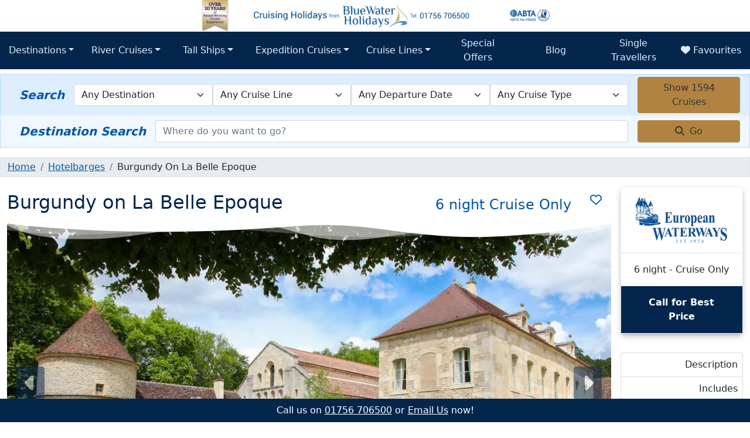

--- FILE ---
content_type: text/html; charset=utf-8
request_url: https://www.cruisingholidays.co.uk/hotelbarges/burgundy-on-la-belle-epoque/
body_size: 35992
content:
<!DOCTYPE html>
<html lang="en">
<head>
	<meta charset="utf-8" />
	<meta name="viewport" content="width=device-width, initial-scale=1.0" />
	<title>Burgundy Canal cruise visiting Montbard, Ravieres, Ancy le Franc and Tanlay </title>
	
	<meta name="description" content="Burgundy Hotel Barge La Belle Epoque visiting Montbard, Ravieres, Ancy le Franc and Tanlay" />
	<meta name="theme-color" content="#2c1c67" />
	<meta property="og:title" content="Burgundy Canal cruise visiting Montbard, Ravieres, Ancy le Franc and Tanlay ">
    <meta property="og:description" content="Burgundy Hotel Barge La Belle Epoque visiting Montbard, Ravieres, Ancy le Franc and Tanlay">
    <meta property="og:type" content="website">
    <meta property="og:url" content="https://www.cruisingholidays.co.uk/hotelbarges/burgundy-on-la-belle-epoque/">
    <meta property="og:logo" content="https://www.cruisingholidays.co.uk/images/logo.png">
    <meta property="og:site_name" content="Cruising Holidays from Blue Water Holidays">
<link rel="canonical" href="https://www.cruisingholidays.co.uk/hotelbarges/burgundy-on-la-belle-epoque/" />
	<script nonce="" type="text/plain" data-category="analytics">console.log("GA Started");window.__lo_site_id = 160599; (function() {var wa = document.createElement('script'); wa.type = 'text/javascript'; wa.async = true; wa.src = 'https://d10lpsik1i8c69.cloudfront.net/w.js'; var s = document.getElementsByTagName('script')[0]; s.parentNode.insertBefore(wa, s);})();</script>

    <!-- Google Tag Manager -->
    <script nonce="">window.dataLayer=window.dataLayer||[];function gtag(){dataLayer.push(arguments);}gtag('consent','default',{'ad_user_data':'denied','ad_personalization':'denied','ad_storage':'denied','analytics_storage':'denied','wait_for_update':1000});dataLayer.push({'gtm.start':new Date().getTime(),'event':'gtm.js'});</script>
    <script nonce="" type="text/plain" data-category="analytics">//<![CDATA[
        (function (w, d, s, l, i) {
            w[l] = w[l] || []; w[l].push({ 'gtm.start': new Date().getTime(), event: 'gtm.js' }); var f = d.getElementsByTagName(s)[0],
                j = d.createElement(s), dl = l != 'dataLayer' ? '&l=' + l : ''; j.async = true; j.src = '//www.googletagmanager.com/gtm.js?id=' + i + dl; f.parentNode.insertBefore(j, f);
        })(window, document, 'script', 'dataLayer', 'GTM-J9FK');
        //]]>
    </script>
    <!-- End Google Tag Manager -->
	<link rel="preconnect" href="https://cdnjs.cloudflare.com" crossorigin />
	<link rel="preconnect" href="https://ils2.bluewaterholidays.com" crossorigin />

	<link href="/css/bootstrap.css?v=2025090901" rel="preload" as="style">
	<link href="/css/site.min.css?v=2025090901" asp-append-version="true" rel="preload" as="style">
	<link rel="preload" as="image" href="/_siteFiles/images/masthead-mobile.png" asp-append-version="true">
	<link href="https://cdnjs.cloudflare.com/ajax/libs/font-awesome/6.4.2/css/all.min.css" rel="preload" as="style">
	<link rel="preload" as="font" type="font/woff2" crossorigin href="//cdnjs.cloudflare.com/ajax/libs/font-awesome/6.4.2/webfonts/fa-solid-900.woff2" />
	<link rel="preload" as="font" type="font/woff2" crossorigin href="//cdnjs.cloudflare.com/ajax/libs/font-awesome/6.4.2/webfonts/fa-brands-400.woff2" />
	<link rel="preload" as="script" href="/lib/bootstrap/dist/js/bootstrap.bundle.min.js">
	<link rel="preload" as="script" href="/js/site.min.js?v=2025090901" asp-append-version="true">
	<link rel="preload" as="script" href="/js/page.min.js?v=2025090901" asp-append-version="true">
	<link rel="preload" as="script" href="/js/fav-1_01.min.js?v=2025090901" asp-append-version="true">
	<link rel="preload" as="script" href="/js/nav.min.js?v=2025090901" asp-append-version="true">
	<link rel="preload" as="script" href="/js/search.min.js?v=2025090901" asp-append-version="true">
	<link rel="preload" as="script" href="/lib/jquery/dist/jquery.min.js">
	<link rel="preload" as="script" href="/lib/bootstrap/dist/js/bootstrap.bundle.min.js">
	

    <style>
        @charset "UTF-8";@font-face{font-family:"Font Awesome 6 Free";font-style:normal;font-weight:400;font-display:block;src:url(https://cdnjs.cloudflare.com/ajax/libs/font-awesome/6.4.2/webfonts/fa-regular-400.woff2) format("woff2"),url(https://cdnjs.cloudflare.com/ajax/libs/font-awesome/6.4.2/webfonts/fa-regular-400.ttf) format("truetype")}@font-face{font-family:"Font Awesome 6 Free";font-style:normal;font-weight:900;font-display:block;src:url(https://cdnjs.cloudflare.com/ajax/libs/font-awesome/6.4.2/webfonts/fa-solid-900.woff2) format("woff2"),url(https://cdnjs.cloudflare.com/ajax/libs/font-awesome/6.4.2/webfonts/fa-solid-900.ttf) format("truetype")}.lead{font-weight:500;color:var(--main-950)}.card.offer{background-color:var(--special-200);border:1px solid var(--special-300);margin-top:1.5rem;margin-bottom:1rem;box-shadow:none;color:var(--special-800)}.card.offer .card-body{padding:1.25rem .25rem .25rem;display:flex;flex-direction:column;align-items:center}.card.offer .card-title{font-weight:700;text-wrap:pretty;text-align:center;color:var(--special-800)}.card.offer .card-text{font-size:.9rem}.card.offer .sticker-text{background-image:url(/images/double-arrow.svg);position:absolute;font-size:1rem;color:var(--bs-white);height:34px;top:-17px;width:125px;background-size:cover;background-repeat:no-repeat;display:flex;justify-content:flex-start;align-items:center;padding-left:1rem;text-transform:uppercase;max-height:none;left:calc(50% - 62px)}.card.cun a{color:var(--main-200);font-weight:700;text-decoration:none;border-bottom:1px solid}.card.cun .card-text{font-weight:300}.lead{font-size:1.25rem;font-weight:300}@media only screen and (min-width:768px){.cruise-details h1{text-align:left;text-wrap:balance}.card.offer{margin-top:.5rem}.card.offer .sticker-text{background-image:url(/images/arrow.svg);position:absolute;font-size:1.25rem;color:var(--bs-white);height:120%;top:-10%;width:200px;background-size:contain;background-repeat:no-repeat;display:flex;justify-content:flex-start;align-items:center;padding-left:1rem;text-transform:uppercase;max-height:65px;left:0}.card.offer .card-body .card-title{border:none;margin:0;padding:0;color:var(--special-800)}.card.offer .card-body{padding:.25rem .25rem .25rem 220px;align-items:start;min-height:56px;justify-content:center}}.carousel-item img{width:100%}html{position:relative;min-height:100%}body{margin-bottom:2rem;max-width:100vw;overflow-x:hidden}.header-banner{aspect-ratio:5/1;height:auto}.footer-cta{background-color:var(--main-950);color:#fff;text-align:center;position:fixed;bottom:0;left:0;right:0;padding:.5rem;z-index:1000}.navbar,main{position:relative}main{z-index:0}@media (min-width:768px){.header-banner{aspect-ratio:11/1}}@media screen and (min-width:650px) and (max-width:1000px){.header-banner{aspect-ratio:15/2}}:root{--main-50:#eff7ff;--main-100:#deeeff;--main-200:#b6ddff;--main-300:#76c3ff;--main-400:#2da5ff;--main-500:#028af5;--main-600:#006bd2;--main-700:#0055aa;--main-800:#004a8f;--main-900:#073d73;--main-950:#04264d;--sec-100-rgba:rgba(239, 235, 210, 1);--sec-200-rgba:rgba(225, 214, 167, 1);--main-text-dark:#f5f4fe;--main-text-light:#2c1c67;--sec-50:#f9f6ed;--sec-100:#efe8d2;--sec-200:#e1d0a7;--sec-300:#caa964;--sec-400:#c1974e;--sec-500:#b28340;--sec-600:#996935;--sec-700:#7b4e2d;--sec-800:#67412c;--sec-900:#59382a;--sec-950:#331d15;--sec-text-dark:#333;--sec-text-light:#ccc;--special:#882b6f;--special-rgba:rgba(136,43,111);--special-800:#882b6f;--special-900:#692656;--special-950:#440e34;--special-700:#9f3c85;--special-600:#b754a0;--special-500:#d77ac3;--special-400:#e598d0;--special-300:#dda9cf;--special-200:#efdbea;--special-100:#f6eef4;--special-50:#faf8fa;--text-body:#333;--text-muted:#6f6b7b;--text-muted-was:#a9a4b7;--t-black-50:#00000066;--t-black-25:#00000033;--t-black-75:#00000099;--t-black-90:#000000BB;--bg-white:#fff;--cc-bg:#1b113a;--bs-darkyellow:#d9a712;--modal-bg:#44334433}.bg-primary{background-color:var(--main-950)!important}.display-6{color:var(--main-950)}.btn-secondary{background-color:var(--sec-500);border-color:var(--sec-500);color:var(--text-body)}.breadcrumb{background:var(--bs-gray-200);border:1px solid var(--bs-gray-300);margin:0 -.75rem 1rem;padding:.25rem .75rem}.nav-tabs{border-bottom:solid 4px var(--sec-300);flex-direction:column}.nav-link{color:var(--main-900)}.nav-tabs .nav-link{background-color:var(--main-900);color:var(--bs-white);border:none;border-left:solid 2px var(--bs-white);border-right:solid 2px var(--bs-white);text-align:center}.nav-tabs .nav-link.active{background-color:var(--sec-300);color:var(--main-950);border-bottom:none}.card{border:1px solid var(--bs-gray-200);background-color:var(--bs-white);box-shadow:rgba(var(--bs-dark-rgb),.25) 0 6px 12px -2px,rgba(var(--bs-black-rgb),.3) 0 3px 7px -3px}.card-img-top{height:auto;overflow:hidden}img.w-100{height:auto}header img{max-width:100%}@media only screen and (min-width:768px){.nav-tabs{flex-direction:row;align-items:end}}.carousel-inner{border:1px solid var(--main-300);border-radius:5px}button.carousel-control-next,button.carousel-control-prev{font-family:"Font Awesome 6 Free";font-weight:900;color:var(--main-50);background-color:var(--main-950);font-size:2.5rem;width:3rem;height:3.5rem;display:flex;overflow:hidden;align-content:center;align-items:center;justify-content:center;border-radius:5px;position:absolute;top:clamp(20%,40%,36vh);margin:0 1rem;z-index:0}button.carousel-control-prev:after{content:"\f0d9"}button.carousel-control-next:after{content:"\f0da"}.subtitle,a,h5{color:var(--main-700)}@keyframes bounce{0%,100%,20%,50%,80%{transform:translateY(0)}40%{transform:translateY(-10px)}60%{transform:translateY(-5px)}}.bounce-once{animation:2s bounce;animation-iteration-count:2}html{font-size:14px;font-family:'Trebuchet MS','Lucida Sans Unicode','Lucida Grande','Lucida Sans',Arial,sans-serif}h1{color:var(--main-950)}p{line-height:1.6;color:var(--text-body)}.text-muted{color:var(--text-muted)!important}.navbar{z-index:2}.navbar *{z-index:50;font-size:1.25rem;border-radius:0}.navbar .menu{z-index:50;background-color:transparent;list-style:none}.navbar .dropdown-item,.navbar .nav-link{padding:.5rem .925rem!important}.top-level,li.nav-item.dropdown{flex:1;width:100%}button.navbar-toggler{background-color:var(--main-950);width:100%;padding:.5rem}.navbar:before{content:"";position:absolute;top:0;left:0;width:100%;height:6px;background-color:var(--sec-400);z-index:1}.navbar .container-xxl{background-color:#fff;margin-top:-8px;z-index:2;border-width:0 6px;box-sizing:content-box}.dropdown-menu,.menu,.navbar-collapse{background-color:var(--main-950)}.dropdown-menu,.menu{border:none}.dropdown-menu .dropdown-menu,.dropdown>.dropdown-menu{background-color:var(--main-900)}.dropdown>.dropdown-menu{border:1px solid var(--main-900)}.navbar-dark .navbar-nav .nav-link{color:var(--main-100)}.dropdown-menu>li,.dropdown-menu>li a,.menu>li,.menu>li a{text-align:center;color:var(--main-100)}.dropdown-item .sub{color:var(--sec-400);font-weight:300;font-style:italic}@media all and (min-width:992px){.navbar *{font-size:1rem}.dropdown-menu{-webkit-border-radius:5px;-webkit-border-top-left-radius:0;-moz-border-radius:5px;-moz-border-radius-topleft:0;border-radius:0 5px 5px}.dropdown-menu li{position:relative}.dropdown-menu li>a{padding:1rem}.dropdown-menu>li,.dropdown-menu>li a,.menu>li,.menu>li a{text-align:left}.dropdown-menu.many ul:first-child{margin:0;padding:0}.dropdown-menu.many>div{gap:20px}}@media only screen and (min-width:62.5em) and (max-width:87.5em){.dropdown-menu.many{left:-24vw}}.thumb-menu{position:fixed;bottom:0;width:100%;z-index:100000000}.thumb-menu-btn{background-color:var(--main-950);color:#fff;border:none;padding:1.5rem 2rem;font-size:2rem;position:fixed;bottom:-10px;right:-10px;border-radius:3rem;z-index:10}.thumb-menu-options{background-color:var(--main-950);list-style:none;padding:0 0 2rem;margin:0;animation:.5s forwards slideUp;position:fixed;bottom:0;right:0;transform:translateY(100%);z-index:1;font-size:1.2rem}@media (min-width:768px){html{font-size:16px}.thumb-menu,.thumb-menu-btn,.thumb-menu-options{display:none}}.custom-shape-divider-top-1684765217 svg{position:relative;display:block;width:calc(100% + 1.3px);height:32px}.custom-shape-divider-top-1684765217 .shape-fill{fill:#FFF}.freetext-box{border-bottom:solid 1px var(--main-200)}.carousel-caption{position:relative;bottom:0;left:0;right:0;background-color:var(--main-800);color:#fff;padding:.25rem}.carousel-caption p{color:var(--main-50)}.carousel-caption p{margin:0}.modal-header,.modal-header h5{background-color:var(--main-50);color:var(--main-900);padding:.2rem .25rem .2rem .65rem}.modal-body{margin:0;padding:1rem 1rem 0}.modal-header h5{background-color:transparent;color:var(--main-950);padding:.5rem 1rem 0 .5rem;font-size:1.3em}@media (min-width:576px){.modal-dialog{max-width:750px;margin:1.75rem auto}.modal-body{margin:0;padding:1rem 1rem 0;max-height:80vh;overflow-y:auto}}.list-group{flex:1;overflow-y:auto;margin-bottom:0}.search-box{display:none;background-color:var(--main-100);border-top:solid 1px var(--main-200);padding:.25rem 1rem;justify-content:space-between;align-items:center;flex-wrap:wrap}.freetext-box input,.search-box select{flex-basis:100%;order:3;margin:.25rem 0}.freetext-box input{flex-basis:70%;order:0;margin:.25rem 0}.freetext-box{display:flex;flex-wrap:wrap;background-color:var(--main-50);padding:.25rem 1rem;align-items:center;border-top:none;margin-bottom:1rem}.freetext-box label,.search-box label{display:none;color:var(--main-700);font-size:1.25rem;font-weight:700;font-style:italic;font-family:system-ui;flex:none;padding:0 1rem;order:1;flex-basis:50%}.freetext-box .btn,.search-box .btn{display:block;width:auto;order:2;flex-basis:30%}@media only screen and (min-width:768px){.freetext-box *,.search-box *{order:0!important;flex-basis:auto!important}.search-box{display:flex!important;border:1px solid var(--main-200);border-bottom:none;flex-direction:row!important;flex-basis:auto;flex-wrap:nowrap}.freetext-box{border:1px solid var(--main-200);border-top:none;flex-direction:row;flex-basis:auto;flex-wrap:nowrap}.freetext-box .btn,.search-box .btn{flex:none;margin:0 0 0 1rem;width:175px}.freetext-box label,.search-box label{display:flex}}body::-webkit-scrollbar{width:12px}body::-webkit-scrollbar-track{background:var(--main-200);border-radius:3px}body::-webkit-scrollbar-thumb{background:var(--main-950);border-radius:3px}@supports not selector(::-webkit-scrollbar){body{scrollbar-color:var(--main-950) var(--main-200)}}@media only screen and (max-width:40em){body{min-height:1920px}}.prices .scroll-area::-webkit-scrollbar{width:14px}.prices .scroll-area::-webkit-scrollbar-track{background:var(--main-50);border-radius:9px}.prices .scroll-area::-webkit-scrollbar-thumb{background:var(--main-200);border-radius:9px;border:1px solid var(--main-50)}.prices .card{width:clamp(15rem,1.4286vw + 1.1786rem,2.25rem);display:inline-block;margin:.75rem;text-align:center}.prices .card *{text-wrap:balance}.prices .main-price{color:var(--main-900);font-size:130%}.prices .departure{text-align:center;background-color:var(--sec-100);padding:.5rem .75rem;font-size:1.1rem;color:var(--main-950)}.prices .scroll-container{margin-bottom:1rem;border:1px solid var(--bs-gray-300);display:flex;align-content:center;align-items:center}.prices .scroll-area{white-space:nowrap;overflow-x:scroll;flex:1;margin-bottom:.5rem}.prices .accordion-scroll-left,.prices .accordion-scroll-right{font-size:2rem;margin:.5rem;color:var(--main-950);opacity:.25}.prices .accordion-scroll-right.enabled{opacity:1}.btn-fav{display:flex;justify-content:space-around;align-items:center;text-decoration:none}.btn-fav .fa-regular{display:inherit}.btn-fav .fa-solid{display:none}.cruise-details h1{font-size:2rem;flex:1;text-wrap:pretty;text-align:center}.card.cun{background-color:var(--main-950);color:var(--bs-white);text-align:center;text-wrap:balance;border:2px solid var(--sec-400)}.card.cun .card-title{font-size:1.4rem}.cruise-summary .card-img-top img{height:auto}#cruise-gallery-carousel .carousel-item{aspect-ratio:37/18}#cruise-side-nav .list-group-item{padding:.5rem}@media only screen and (min-width:768px){.cruise-details h1{text-align:left;text-wrap:balance}}.cruise-summary .from{display:block}.card{word-wrap:break-word}.btn,img,svg{vertical-align:middle}button,select{text-transform:none}.dropdown-item,.dropdown-toggle{white-space:nowrap}:root{--bs-blue:#0d6efd;--bs-indigo:#6610f2;--bs-purple:#6f42c1;--bs-pink:#d63384;--bs-red:#dc3545;--bs-orange:#fd7e14;--bs-yellow:#ffc107;--bs-green:#198754;--bs-teal:#20c997;--bs-cyan:#0dcaf0;--bs-white:#fff;--bs-gray:#6c757d;--bs-gray-dark:#343a40;--bs-gray-100:#f8f9fa;--bs-gray-200:#e9ecef;--bs-gray-300:#dee2e6;--bs-gray-400:#ced4da;--bs-gray-500:#adb5bd;--bs-gray-600:#6c757d;--bs-gray-700:#495057;--bs-gray-800:#343a40;--bs-gray-900:#212529;--bs-primary:#0d6efd;--bs-secondary:#6c757d;--bs-success:#198754;--bs-info:#0dcaf0;--bs-warning:#ffc107;--bs-danger:#dc3545;--bs-light:#f8f9fa;--bs-dark:#212529;--bs-primary-rgb:13,110,253;--bs-secondary-rgb:108,117,125;--bs-success-rgb:25,135,84;--bs-info-rgb:13,202,240;--bs-warning-rgb:255,193,7;--bs-danger-rgb:220,53,69;--bs-light-rgb:248,249,250;--bs-dark-rgb:33,37,41;--bs-white-rgb:255,255,255;--bs-black-rgb:0,0,0;--bs-body-rgb:33,37,41;--bs-font-sans-serif:system-ui,-apple-system,"Segoe UI",Roboto,"Helvetica Neue",Arial,"Noto Sans","Liberation Sans",sans-serif,"Apple Color Emoji","Segoe UI Emoji","Segoe UI Symbol","Noto Color Emoji";--bs-font-monospace:SFMono-Regular,Menlo,Monaco,Consolas,"Liberation Mono","Courier New",monospace;--bs-gradient:linear-gradient(180deg, rgba(255, 255, 255, 0.15), rgba(255, 255, 255, 0));--bs-body-font-family:var(--bs-font-sans-serif);--bs-body-font-size:1rem;--bs-body-font-weight:400;--bs-body-line-height:1.5;--bs-body-color:#212529;--bs-body-bg:#fff}*,::after,::before{box-sizing:border-box}@media (prefers-reduced-motion:no-preference){:root{scroll-behavior:smooth}}body{margin:0;font-family:var(--bs-body-font-family);font-size:var(--bs-body-font-size);font-weight:var(--bs-body-font-weight);line-height:var(--bs-body-line-height);color:var(--bs-body-color);text-align:var(--bs-body-text-align);background-color:var(--bs-body-bg);-webkit-text-size-adjust:100%}hr{margin:1rem 0;color:inherit;background-color:currentColor;border:0;opacity:.25}hr:not([size]){height:1px}h1,h5{margin-top:0;margin-bottom:.5rem;font-weight:500;line-height:1.2}.nav,ul ul{margin-bottom:0}ol,p,ul{margin-bottom:1rem}h1{font-size:calc(1.375rem + 1.5vw)}@media (min-width:1200px){h1{font-size:2.5rem}}h5{font-size:1.25rem}ol,p,ul{margin-top:0}ol,ul{padding-left:2rem}b{font-weight:bolder}small{font-size:.875em}a{color:#0d6efd;text-decoration:underline}label{display:inline-block}button{border-radius:0}button,input,select{margin:0;font-family:inherit;font-size:inherit;line-height:inherit}select{word-wrap:normal}[type=button],[type=submit],button{-webkit-appearance:button}::-moz-focus-inner{padding:0;border-style:none}::-webkit-datetime-edit-day-field,::-webkit-datetime-edit-fields-wrapper,::-webkit-datetime-edit-hour-field,::-webkit-datetime-edit-minute,::-webkit-datetime-edit-month-field,::-webkit-datetime-edit-text,::-webkit-datetime-edit-year-field{padding:0}::-webkit-inner-spin-button{height:auto}::-webkit-search-decoration{-webkit-appearance:none}::-webkit-color-swatch-wrapper{padding:0}::file-selector-button{font:inherit}::-webkit-file-upload-button{font:inherit;-webkit-appearance:button}.display-6{font-weight:300;line-height:1.2}.display-6{font-size:calc(1.375rem + 1.5vw)}.btn,.dropdown-item,.form-control,.form-select{font-weight:400}.container-fluid,.container-xxl{width:100%;padding-right:var(--bs-gutter-x,.75rem);padding-left:var(--bs-gutter-x,.75rem);margin-right:auto;margin-left:auto}@media (min-width:1200px){.display-6{font-size:2.5rem}.g-xl-2{--bs-gutter-x:0.5rem;--bs-gutter-y:0.5rem}}@media (min-width:1400px){.container-xxl{max-width:1320px}}.row>*{max-width:100%}.row{--bs-gutter-x:1.5rem;--bs-gutter-y:0;display:flex;flex-wrap:wrap;margin-top:calc(var(--bs-gutter-y) * -1);margin-right:calc(var(--bs-gutter-x) * -.5);margin-left:calc(var(--bs-gutter-x) * -.5)}.row>*{flex-shrink:0;width:100%;padding-right:calc(var(--bs-gutter-x) * .5);padding-left:calc(var(--bs-gutter-x) * .5);margin-top:var(--bs-gutter-y)}.col{flex:1 0 0%}.g-0{--bs-gutter-x:0;--bs-gutter-y:0}@media (min-width:576px){.col-sm-12{flex:0 0 auto;width:100%}}@media (min-width:768px){.col-md-3{flex:0 0 auto;width:25%}.col-md-9{flex:0 0 auto;width:75%}}@media (min-width:992px){.col-lg-2{flex:0 0 auto;width:16.66666667%}.col-lg-10{flex:0 0 auto;width:83.33333333%}}.form-control{background-color:#fff;color:#212529}.form-control{display:block;width:100%;padding:.375rem .75rem;font-size:1rem;line-height:1.5;background-clip:padding-box;border:1px solid #ced4da;-webkit-appearance:none;-moz-appearance:none;appearance:none;border-radius:.25rem}.form-control::-webkit-date-and-time-value{height:1.5em}.form-control::-moz-placeholder{color:#6c757d;opacity:1}.form-control::-webkit-file-upload-button{padding:.375rem .75rem;margin:-.375rem -.75rem;-webkit-margin-end:.75rem;margin-inline-end:.75rem;color:#212529;background-color:#e9ecef;border-color:inherit;border-style:solid;border-width:0;border-inline-end-width:1px;border-radius:0}.form-select{display:block;width:100%;padding:.375rem 2.25rem .375rem .75rem;-moz-padding-start:calc(.75rem - 3px);font-size:1rem;line-height:1.5;color:#212529;background-color:#fff;background-image:url("data:image/svg+xml,%3csvg xmlns='http://www.w3.org/2000/svg' viewBox='0 0 16 16'%3e%3cpath fill='none' stroke='%23343a40' stroke-linecap='round' stroke-linejoin='round' stroke-width='2' d='M2 5l6 6 6-6'/%3e%3c/svg%3e");background-repeat:no-repeat;background-position:right .75rem center;background-size:16px 12px;border:1px solid #ced4da;border-radius:.25rem;-webkit-appearance:none;-moz-appearance:none;appearance:none}.form-select:-moz-focusring{color:transparent;text-shadow:0 0 0 #212529}.btn{padding:.375rem .75rem;line-height:1.5}.btn{color:#212529}.btn{display:inline-block;text-align:center;text-decoration:none;background-color:transparent;border:1px solid transparent;font-size:1rem;border-radius:.25rem}.collapse:not(.show),.dropdown-menu,.tab-content>.tab-pane{display:none}.btn-secondary{color:#fff;background-color:#6c757d;border-color:#6c757d}.btn-danger{color:#fff;background-color:#dc3545;border-color:#dc3545}.fade:not(.show){opacity:0}.dropdown,.dropup{position:relative}.dropdown-toggle::after{display:inline-block;margin-left:.255em;vertical-align:.255em;content:"";border-top:.3em solid;border-right:.3em solid transparent;border-bottom:0;border-left:.3em solid transparent}.dropdown-menu{position:absolute;z-index:1000;min-width:10rem;padding:.5rem 0;margin:0;font-size:1rem;color:#212529;text-align:left;list-style:none;background-color:#fff;background-clip:padding-box;border:1px solid rgba(0,0,0,.15);border-radius:.25rem}.btn-group,.btn-group>.btn,.navbar{position:relative}.dropdown-item{display:block;width:100%;padding:.25rem 1rem;clear:both;color:#212529;text-align:inherit;text-decoration:none;background-color:transparent;border:0}.btn-group{display:inline-flex;vertical-align:middle}.btn-group>.btn{flex:1 1 auto}.nav,.navbar{flex-wrap:wrap}.btn-group>.btn:not(:first-child){margin-left:-1px}.btn-group>.btn:not(:last-child):not(.dropdown-toggle){border-top-right-radius:0;border-bottom-right-radius:0}.btn-group>.btn:nth-child(n+3),.btn-group>:not(.btn-check)+.btn{border-top-left-radius:0;border-bottom-left-radius:0}.nav{display:flex;padding-left:0;list-style:none}.nav-link{display:block;padding:.5rem 1rem;color:#0d6efd;text-decoration:none}.nav-tabs{border-bottom:1px solid #dee2e6}.nav-tabs .nav-link{margin-bottom:-1px;background:0 0;border:1px solid transparent;border-top-left-radius:.25rem;border-top-right-radius:.25rem}.nav-tabs .nav-link.active{color:#495057;background-color:#fff;border-color:#dee2e6 #dee2e6 #fff}.navbar{display:flex;align-items:center;justify-content:space-between;padding-top:.5rem;padding-bottom:.5rem}.navbar>.container-xxl{display:flex;flex-wrap:inherit;align-items:center;justify-content:space-between}.navbar-nav{display:flex;flex-direction:column;padding-left:0;margin-bottom:0;list-style:none}.navbar-nav .nav-link{padding-right:0;padding-left:0}.navbar-nav .dropdown-menu{position:static}.navbar-collapse{flex-basis:100%;flex-grow:1;align-items:center}.navbar-toggler{padding:.25rem .75rem;font-size:1.25rem;line-height:1;background-color:transparent;border:1px solid transparent;border-radius:.25rem}.navbar-toggler-icon{display:inline-block;width:1.5em;height:1.5em;vertical-align:middle;background-repeat:no-repeat;background-position:center;background-size:100%}@media (min-width:992px){.navbar-expand-lg{flex-wrap:nowrap;justify-content:flex-start}.navbar-expand-lg .navbar-nav{flex-direction:row}.navbar-expand-lg .navbar-nav .dropdown-menu{position:absolute}.navbar-expand-lg .navbar-nav .nav-link{padding-right:.5rem;padding-left:.5rem}.navbar-expand-lg .navbar-collapse{display:flex!important;flex-basis:auto}.navbar-expand-lg .navbar-toggler{display:none}}.card{position:relative}.navbar-dark .navbar-nav .nav-link{color:rgba(255,255,255,.55)}.navbar-dark .navbar-toggler{color:rgba(255,255,255,.55);border-color:rgba(255,255,255,.1)}.navbar-dark .navbar-toggler-icon{background-image:url("data:image/svg+xml,%3csvg xmlns='http://www.w3.org/2000/svg' viewBox='0 0 30 30'%3e%3cpath stroke='rgba%28255, 255, 255, 0.55%29' stroke-linecap='round' stroke-miterlimit='10' stroke-width='2' d='M4 7h22M4 15h22M4 23h22'/%3e%3c/svg%3e")}.card{display:flex;flex-direction:column;min-width:0;background-color:#fff;background-clip:border-box;border:1px solid rgba(0,0,0,.125);border-radius:.25rem}.card>.list-group{border-top:inherit;border-bottom:inherit}.card>.list-group:last-child{border-bottom-width:0;border-bottom-right-radius:calc(.25rem - 1px);border-bottom-left-radius:calc(.25rem - 1px)}.card-body{flex:1 1 auto;padding:1rem}.card-title{margin-bottom:.5rem}.card-text:last-child{margin-bottom:0}.card-img-top{width:100%;border-top-left-radius:calc(.25rem - 1px);border-top-right-radius:calc(.25rem - 1px)}.breadcrumb{margin-bottom:1rem}.accordion-item:last-of-type .accordion-collapse{border-bottom-right-radius:.25rem;border-bottom-left-radius:.25rem}.accordion-flush .accordion-collapse{border-width:0}.breadcrumb{display:flex;flex-wrap:wrap;padding:0;list-style:none}.breadcrumb-item+.breadcrumb-item{padding-left:.5rem}.breadcrumb-item+.breadcrumb-item::before{float:left;padding-right:.5rem;color:#6c757d;content:var(--bs-breadcrumb-divider,"/")}.list-group{display:flex;flex-direction:column;padding-left:0;margin-bottom:0;border-radius:.25rem}.list-group-item-action{width:100%;color:#495057;text-align:inherit}.list-group-item{position:relative;display:block;padding:.5rem 1rem;color:#212529;text-decoration:none;background-color:#fff;border:1px solid rgba(0,0,0,.125)}.list-group-item:first-child{border-top-left-radius:inherit;border-top-right-radius:inherit}.list-group-item:last-child{border-bottom-right-radius:inherit;border-bottom-left-radius:inherit}.list-group-item+.list-group-item{border-top-width:0}.list-group-flush{border-radius:0}.list-group-flush>.list-group-item{border-width:0 0 1px}.list-group-flush>.list-group-item:last-child{border-bottom-width:0}.modal-content{background-clip:padding-box}.modal{position:fixed;top:0;left:0;z-index:1055;display:none;width:100%;height:100%;overflow-x:hidden;overflow-y:auto;outline:0}.modal-dialog{position:relative;width:auto;margin:.5rem}.modal.fade .modal-dialog{transform:translate(0,-50px)}.modal-content{position:relative;display:flex;flex-direction:column;width:100%;background-color:#fff;border:1px solid rgba(0,0,0,.2);border-radius:.3rem;outline:0}.modal-header{display:flex;flex-shrink:0;align-items:center;justify-content:space-between;padding:1rem;border-bottom:1px solid #dee2e6;border-top-left-radius:calc(.3rem - 1px);border-top-right-radius:calc(.3rem - 1px)}.modal-title{margin-bottom:0;line-height:1.5}.modal-body{position:relative;flex:1 1 auto;padding:1rem}@media (min-width:576px){.modal-dialog{max-width:500px;margin:1.75rem auto}}.carousel,.carousel-inner,.carousel-item{position:relative}.carousel-inner{width:100%;overflow:hidden}.carousel-inner::after{display:block;clear:both;content:""}.carousel-item{display:none;float:left;width:100%;margin-right:-100%;-webkit-backface-visibility:hidden;backface-visibility:hidden}.carousel-item.active{display:block}.carousel-control-next,.carousel-control-prev{position:absolute;top:0;bottom:0;z-index:1;display:flex;align-items:center;justify-content:center;width:15%;padding:0;color:#fff;text-align:center;background:0 0;border:0;opacity:.5}.carousel-control-prev{left:0}.carousel-control-next{right:0}.carousel-caption{position:absolute;right:15%;bottom:1.25rem;left:15%;padding-top:1.25rem;padding-bottom:1.25rem;color:#fff;text-align:center}.sticky-top{position:-webkit-sticky;position:sticky;top:0;z-index:1020}.visually-hidden{position:absolute!important;width:1px!important;height:1px!important;padding:0!important;margin:-1px!important;overflow:hidden!important;clip:rect(0,0,0,0)!important;white-space:nowrap!important;border:0!important}.d-inline{display:inline!important}.d-block{display:block!important}.d-flex{display:flex!important}.d-none{display:none!important}.position-relative{position:relative!important}.position-absolute{position:absolute!important}.start-0{left:0!important}.end-0{right:0!important}.border-0{border:0!important}.border-top{border-top:1px solid #dee2e6!important}.w-100{width:100%!important}.flex-column{flex-direction:column!important}.flex-grow-1{flex-grow:1!important}.justify-content-center{justify-content:center!important}.justify-content-between{justify-content:space-between!important}.align-items-center{align-items:center!important}.mx-3{margin-right:1rem!important;margin-left:1rem!important}.my-3{margin-top:1rem!important;margin-bottom:1rem!important}.me-1{margin-right:.25rem!important}.me-2{margin-right:.5rem!important}.mb-2{margin-bottom:.5rem!important}.mb-3{margin-bottom:1rem!important}.p-0{padding:0!important}.p-3{padding:1rem!important}.px-0{padding-right:0!important;padding-left:0!important}.py-2{padding-top:.5rem!important;padding-bottom:.5rem!important}.pt-3{padding-top:1rem!important}.pb-3{padding-bottom:1rem!important}.fs-3{font-size:calc(1.3rem + .6vw)!important}.fs-4{font-size:calc(1.275rem + .3vw)!important}.fs-6{font-size:1rem!important}.fw-light{font-weight:300!important}.fw-bold{font-weight:700!important}.text-end{text-align:right!important}.text-center{text-align:center!important}.text-decoration-none{text-decoration:none!important}.text-white{--bs-text-opacity:1;color:rgba(var(--bs-white-rgb),var(--bs-text-opacity))!important}.text-muted{--bs-text-opacity:1;color:#6c757d!important}.bg-primary{--bs-bg-opacity:1;background-color:rgba(var(--bs-primary-rgb),var(--bs-bg-opacity))!important}.bg-white{--bs-bg-opacity:1;background-color:rgba(var(--bs-white-rgb),var(--bs-bg-opacity))!important}@media (min-width:768px){.pe-md-3,.px-md-3{padding-right:1rem!important}.d-md-block{display:block!important}.d-md-none{display:none!important}.px-md-3{padding-left:1rem!important}}@media (min-width:992px){.d-lg-inline-flex{display:inline-flex!important}.d-lg-none{display:none!important}.flex-lg-row{flex-direction:row!important}.px-lg-0{padding-right:0!important;padding-left:0!important}.px-lg-4{padding-right:1.5rem!important;padding-left:1.5rem!important}}@media (min-width:1200px){.fs-3{font-size:1.75rem!important}.fs-4{font-size:1.5rem!important}}.fa-regular,.fa-solid{-moz-osx-font-smoothing:grayscale;-webkit-font-smoothing:antialiased;display:var(--fa-display,inline-block);font-style:normal;font-variant:normal;line-height:1;text-rendering:auto}.fa-regular,.fa-solid{font-family:"Font Awesome 6 Free"}.fa-square-caret-right:before{content:"\f152"}.fa-bars:before{content:"\f0c9"}.fa-square-caret-left:before{content:"\f191"}.fa-square:before{content:"\f0c8"}.fa-heart:before{content:"\f004"}.fa-circle-up:before{content:"\f35b"}.fa-magnifying-glass:before{content:"\f002"}.fa-xmark:before{content:"\f00d"}:host,:root{--fa-style-family-brands:"Font Awesome 6 Brands";--fa-font-brands:normal 400 1em/1 "Font Awesome 6 Brands"}:host,:root{--fa-font-regular:normal 400 1em/1 "Font Awesome 6 Free"}.fa-regular{font-weight:400}:host,:root{--fa-style-family-classic:"Font Awesome 6 Free";--fa-font-solid:normal 900 1em/1 "Font Awesome 6 Free"}.fa-solid{font-weight:900}
    </style>

<link rel="preconnect" href="https://connect.facebook.net" crossorigin />
<link rel="preconnect" href="https://www.facebook.com" crossorigin />
<!-- Facebook Pixel Code -->
<script type="text/plain" data-category="advertising">!function (f, b, e, v, n, t, s) { if (f.fbq) return; n = f.fbq = function () { n.callMethod ? n.callMethod.apply(n, arguments) : n.queue.push(arguments) }; if (!f._fbq) f._fbq = n; n.push = n; n.loaded = !0; n.version = '2.0'; n.queue = []; t = b.createElement(e); t.async = !0; t.src = v; s = b.getElementsByTagName(e)[0]; s.parentNode.insertBefore(t, s) }(window, document, 'script', 'https://connect.facebook.net/en_US/fbevents.js'); fbq('init', '337201340513938'); fbq('track', 'PageView');</script>
<!-- End Facebook Pixel Code -->
</head>
<body>
	<header class="text-center">
	<a href="/" id="bwh-header" title="Blue Water Holidays">
		<picture>
			<source media="(max-width: 649px)" srcset="/_siteFiles/images/masthead-mobile.png" width="600" height="120" />
			<source media="(max-width: 1000px)" srcset="/_siteFiles/images/masthead-tablet.png" width="900" height="120" />
			<source media="(min-width: 1000px)" srcset="/_siteFiles/images/masthead-full.png" width="1320" height="120" />
			<img src="/_siteFiles/images/masthead-mobile.png" alt="Cruising Holidays from Blue Water Holidays - ABTA-ATOL-CLIA" title="Cruising Holidays from Blue Water Holidays - Experts in River and Small Ship Cruises Since 2002" width="600" height="120" class="header-banner" />
		</picture>
	</a>
	
<nav class="navbar navbar-expand-lg navbar-dark bg-white" id="mainNav">
    <div class="container-xxl g-0 g-xl-2">
        <button class="navbar-toggler" type="button" data-bs-toggle="collapse" data-bs-target=".navbar-collapse" aria-controls="navbarSupportedContent"
                aria-expanded="false" aria-label="Toggle navigation">
            <span class="navbar-toggler-icon"></span> Cruise Menu
        </button>
        <div class="navbar-collapse collapse d-lg-inline-flex justify-content-between">
            <ul class="navbar-nav flex-grow-1 justify-content-between align-items-center">
                <li class="nav-item dropdown">
                    <a id="Destinations" href="javascript:void(0);" class="nav-link dropdown-toggle" data-bs-toggle="dropdown" aria-expanded="false">Destinations</a>
                    <ul class="dropdown-menu">
                        <li class="dropdown">
                            <a id="Europe" href="javascript:void(0);" class="dropdown-item dropdown-toggle" data-bs-toggle="dropdown" aria-expanded="false">Europe and the Mediterranean</a>
                            <ul class="dropdown-menu">
                                <li><a class="dropdown-item" href="/europe/">About Europe and the Med</a></li>
                                <li><a class="dropdown-item" href="/british-isles/">British Isles</a></li>
                                <li><a class="dropdown-item" href="/croatia/">Croatia Coast</a></li>
                                <li><a class="dropdown-item" href="/france-cruises/">France</a></li>
                                <li><a class="dropdown-item" href="/italy-cruises/">Italy</a></li>
                                <li><a class="dropdown-item" href="/spain-cruises/">Spain</a></li>
                                <li><a class="dropdown-item" href="/mediterranean/france-spain-italy/">Western Mediterranean</a></li>
                                <li><a class="dropdown-item" href="/uk-cruises/">No-Fly from the UK</a></li>
                                <li><a class="dropdown-item" href="/iceland-cruises/">Iceland</a></li>
                                <li><a class="dropdown-item" href="/greek-islands/">Greek Islands</a></li>
                                <li><a class="dropdown-item" href="/scotland/">Scotland and Highlands</a></li>
                                <li><a class="dropdown-item" href="/canary-islands/">Canary Islands</a></li>
                                <li><a class="dropdown-item" href="/baltic/">Baltic Sea</a></li>
                                <li><a class="dropdown-item" href="/turkish-coast/">Turkish Coast</a></li>
                            </ul>
                        </li>
                        <li class="dropdown">
                            <a id="Norway" href="javascript:void(0);" class="dropdown-item dropdown-toggle" data-bs-toggle="dropdown" aria-expanded="false">Norway and Northern Lights</a>
                            <ul class="dropdown-menu">
                                <li><a class="dropdown-item" href="/norway/">Norway Coast</a></li>
                                <li><a class="dropdown-item" href="/norway/northern-lights-cruises/">Northern Lights</a></li>
                            </ul>
                        </li>
                        <li class="dropdown">
                            <a id="Americas" href="javascript:void(0);" class="dropdown-item dropdown-toggle" data-bs-toggle="dropdown" aria-expanded="false">Americas</a>
                            <ul class="dropdown-menu">
                                <li><a class="dropdown-item" href="/americas/">About the Americas</a></li>
                                <li><a class="dropdown-item" href="/alaska/">Alaska</a></li>
                                <li><a class="dropdown-item" href="/caribbean/">Caribbean and Cuba</a></li>
                                <li><a class="dropdown-item" href="/mexico/">Mexico</a></li>
                                <li><a class="dropdown-item" href="/south-america/">South America</a></li>
                                <li><a class="dropdown-item" href="/galapagos/">Galapagos</a></li>
                                <li><a class="dropdown-item" href="/new-england/">New England</a></li>
                                <li><a class="dropdown-item" href="/costa-rica/">Costa Rica</a></li>
                                <li><a class="dropdown-item" href="/canada/">Canada</a></li>
                            </ul>
                        </li>
                        <li><a class="nav-link" href="/antarctic/">Antarctic</a></li>
                        <li><a class="nav-link" href="/arctic/">Arctic</a></li>
                        <li class="dropdown">
                            <a id="Far-East" href="#" class="dropdown-item dropdown-toggle" data-bs-toggle="dropdown" aria-expanded="false">Far East</a>
                            <ul class="dropdown-menu">
                                <li><a class="dropdown-item" href="/far-east/">About the Far East</a></li>
                                <li><a class="dropdown-item" href="/far-east/vietnam-cambodia/">Vietnam, Cambodia and Singapore</a></li>
                                <li><a class="dropdown-item" href="/far-east/hong-kong-china/">Hong Kong and China</a></li>
                                <li><a class="dropdown-item" href="/far-east/japan-russia-far-east/">Japan and the Russian Far East</a></li>
                                <li><a class="dropdown-item" href="/far-east/burma-thailand/">Burma, Malaysia and Thailand</a></li>
                                <li><a class="dropdown-item" href="/far-east/indonesia-papua-new-guinea/">Indonesia and Borneo</a></li>
                            </ul>
                        </li>
                        <li><a class="nav-link" href="/middle-east-africa/">Middle East and Africa</a></li>
                        <li><a class="nav-link" href="/australia-nz/">Australia and NZ</a></li>
                        <li><a class="nav-link" href="/indian-ocean/">Indian Ocean</a></li>
                        <li><a class="nav-link" href="/tahiti/">Tahiti and Fiji</a></li>
                    </ul>
                </li>
                <li class="nav-item dropdown">
                    <a id="Rivers" href="/river/" class="nav-link dropdown-toggle" data-bs-toggle="dropdown" aria-expanded="false" data-bs-toggle="dropdown" aria-expanded="false">River Cruises</a>
                    <ul class="dropdown-menu">
                        <li class="dropdown">
                            <a id="Europe-Rivers" href="/river/europe/" class="nav-link dropdown-toggle" data-bs-toggle="dropdown" aria-expanded="false">Europe Rivers</a>
                            <ul class="dropdown-menu">
                                <li><a class="dropdown-item" href="/river/europe/best-river-cruises/">Best Europe River Cruises</a></li>
                                <li><a class="dropdown-item" href="/river/rhine/">Rhine <span class="sub">Amsterdam to Basel</span></a></li>
                                <li><a class="dropdown-item" href="/river/moselle/">Moselle <span class="sub">Trier to Koblenz</span></a></li>
                                <li><a class="dropdown-item" href="/river/danube/">Danube <span class="sub">Vienna and Budapest</span></a></li>
                                <li><a class="dropdown-item" href="/river/rhine-danube/">Rhine and Danube <span class="sub">Main-Danube Canal</span></a></li>
                                <li><a class="dropdown-item" href="/river/danube-blacksea/">Danube to Black Sea <span class="sub">Eastern Europe</span></a></li>
                                <li><a class="dropdown-item" href="/river/bordeaux/">Bordeaux and Dordogne <span class="sub">Vineyards and Chateaux</span></a></li>
                                <li><a class="dropdown-item" href="/river/douro/">Douro <span class="sub">Portugal and Port Wine</span></a></li>
                                <li><a class="dropdown-item" href="/river/elbe/">Elbe <span class="sub">Berlin to Prague</span></a></li>
                                <li><a class="dropdown-item" href="/river/loire/">Loire <span class="sub">Coast to Chateaux</span></a></li>
                                <li><a class="dropdown-item" href="/river/venice/">Venice <span class="sub">Renaissance Italy</span></a></li>
                                <li><a class="dropdown-item" href="/river/rhone/">Rhone <span class="sub">Burgundy and Provence</span></a></li>
                                <li><a class="dropdown-item" href="/river/seine/">Seine <span class="sub">Paris and Normandy</span></a></li>
                                <li><a class="dropdown-item" href="/river/spain/">Spain <span class="sub">Seville and Andalucia</span></a></li>
                                <li><a class="dropdown-item" href="/river/holland-belgium-tulip-river-cruises/">Holland in Spring <span class="sub">Tulips and Windmills</span></a></li>
                                <li><a class="dropdown-item" href="/france-hotel-barges/">France Canals <span class="sub">Hotel Barges</span></a></li>
                                <li class="dropdown">
                                    <a class="nav-link dropdown-toggle" href="/festive/" class="2ndLevel">Festive <span class="sub">Christmas and New Year</span></a>
                                    <ul class="dropdown-menu">
                                        <li><a class="dropdown-item" href="/river/europe/christmas-markets/">Christmas Markets</a></li>
                                        <li><a class="dropdown-item" href="/river/europe/christmas/">Christmas</a></li>
                                        <li><a class="dropdown-item" href="/river/europe/new-year/">New Year</a></li>
                                    </ul>
                                </li>
                            </ul>
                        </li>
                        <li class="dropdown">
                            <a id="World-Rivers" href="/river/world/" class="nav-link dropdown-toggle" data-bs-toggle="dropdown" aria-expanded="false">Worldwide Rivers</a>
                            <ul class="dropdown-menu">
                                <li><a class="dropdown-item" href="/river/world/best-river-cruises/">Best World River Cruises</a></li>
                                <li><a class="dropdown-item" href="/river/mekong/">Mekong <span class="sub">Vietnam and Cambodia</span></a></li>
                                <li><a class="dropdown-item" href="/river/kwai/">Kwai <span class="sub">Thailand and Bangkok</span></a></li>
                                <li><a class="dropdown-item" href="/river/india/">India <span class="sub">Ganges and the Brahmaputra</span></a></li>
                                <li><a class="dropdown-item" href="/river/mississippi/">Mississippi <span class="sub">New Orleans Riverboats</span></a></li>
                                <li><a class="dropdown-item" href="/river/amazon/">Amazon <span class="sub">River and Rainforest</span></a></li>
                                <li><a class="dropdown-item" href="/river/nile/">Nile <span class="sub">Egypt and Pyramids</span></a></li>
                                <li><a class="dropdown-item" href="/river/yangtze/">Yangtze <span class="sub">Shanghai and Beijing</span></a></li>
                            </ul>
                        </li>
                    </ul>
                </li>
                <li class="nav-item dropdown">
                    <a class="nav-link dropdown-toggle" href="javascript:void(0);" data-bs-toggle="dropdown" aria-expanded="false">Tall Ships</a>
                    <ul class="dropdown-menu">
                        <li><a class="dropdown-item" href="/star-clippers/western-med/">Western Med</a></li>
                        <li><a class="dropdown-item" href="/star-clippers/eastern-med/">Eastern Med</a></li>
                        <li><a class="dropdown-item" href="/star-clippers/caribbean/">Caribbean</a></li>
                        <li><a class="dropdown-item" href="/star-clippers/costa-rica/">Costa Rica</a></li>
                        <li><a class="dropdown-item" href="/star-clippers/transatlantic/">Transatlantic</a></li>
                        <li><a class="dropdown-item" href="/star-clippers/brochure-download/">Brochure Download</a></li>
                    </ul>
                </li>
                <li class="nav-item dropdown">
                    <a class="nav-link dropdown-toggle" href="javascript:void(0);" data-bs-toggle="dropdown" aria-expanded="false">Expedition Cruises</a>
                    <ul class="dropdown-menu">
                        <li><a class="dropdown-item" href="/expeditions/">About Expeditions</a></li>
                        <li><a class="dropdown-item" href="/expeditions/polar/">Polar</a></li>
                        <li><a class="dropdown-item" href="/expeditions/tropical/">Tropical</a></li>
                    </ul>
                </li>
                <li class="nav-item dropdown">
                    <a class="nav-link dropdown-toggle" href="javascript:void(0)" data-bs-toggle="dropdown" aria-expanded="false" data-bs-offset="-75,0">Cruise Lines</a>
                    <div class="dropdown-menu many">
                        <div class="d-flex flex-column flex-lg-row">
                            <ul class="menu show p-0">
                                <li><a class="dropdown-item" href="/expeditions/aurora/">AE Expeditions</a></li>
                                <li><a class="dropdown-item" href="/river/amadeus/">Amadeus River Cruises</a></li>
                                <li><a class="dropdown-item" href="/river/ama-waterways/">AmaWaterways</a></li>
                                <li><a class="dropdown-item" href="/ambassador-cruise-line/">Ambassador Cruise Line</a></li>
                                <li><a class="dropdown-item" href="/river/american-cruise-lines/">American Cruise Lines</a></li>
                                <li><a class="dropdown-item" href="/river/apt/">APT and Travelmarvel</a></li>
                                <li><a class="dropdown-item" href="/river/avalon-waterways/">Avalon Waterways</a></li>
                                <li><a class="dropdown-item" href="/luxury/azamara-club/">Azamara</a></li>
                                <li><a class="dropdown-item" href="/river/croisieurope/">CroisiEurope</a></li>
                                <li><a class="dropdown-item" href="/luxury/crystal-cruises/">Crystal</a></li>
                                <li><a class="dropdown-item" href="/elixir-cruises/">Elixir Cruises</a></li>
                                <li><a class="dropdown-item" href="/river/emerald-waterways/">Emerald River Cruises</a></li>
                                <li><a class="dropdown-item" href="/emerald-yacht-cruises/">Emerald Yacht Cruises</a></li>
                            </ul>
                            <ul class="menu show p-0 px-lg-4">
                                <li><a class="dropdown-item" href="/hotelbarges/">European Waterways</a></li>
                                <li><a class="dropdown-item" href="/luxury/explora-journeys/">Explora Journeys</a></li>
                                <li><a class="dropdown-item" href="/river/far-horizon/">Far Horizon</a></li>
                                <li><a class="dropdown-item" href="/fred-olsen/">Fred. Olsen</a></li>
                                <li><a class="dropdown-item" href="/havila-voyages/">Havila Voyages</a></li>
                                <li><a class="dropdown-item" href="/luxury/hebridean-island-cruises/">Hebridean Island Cruises</a></li>
                                <li><a class="dropdown-item" href="/norway/hurtigruten/">Hurtigruten Norway Cruises</a></li>
                                <li><a class="dropdown-item" href="/expeditions/hurtigruten/">HX Hurtigruten Expeditions</a></li>
                                <li><a class="dropdown-item" href="/luxury/oceania/">Oceania Cruises</a></li>
                                <li><a class="dropdown-item" href="/river/pandaw-river-adventures/">Pandaw River Adventures</a></li>
                                <li><a class="dropdown-item" href="/luxury/ponant/">Ponant</a></li>
                                <li><a class="dropdown-item" href="/expeditions/quark/">Quark Expeditions</a></li>
                            </ul>
                            <ul class="menu show p-0 px-lg-4">
                                <li><a class="dropdown-item" href="/luxury/regent-seven-seas/">Regent Seven Seas</a></li>
                                <li><a class="dropdown-item" href="/river/riviera-travel/">Riviera Travel</a></li>
                                <li><a class="dropdown-item" href="/river/scenic-tours/">Scenic River Cruises</a></li>
                                <li><a class="dropdown-item" href="/expeditions/scenic-eclipse/">Scenic Eclipse</a></li>
                                <li><a class="dropdown-item" href="/luxury/seabourn/">Seabourn </a></li>
                                <li><a class="dropdown-item" href="/luxury/seadream-yacht-club/">SeaDream Yacht Club</a></li>
                                <li><a class="dropdown-item" href="/luxury/silversea/">Silversea</a></li>
                                <li><a class="dropdown-item" href="/star-clippers/">Star Clippers</a></li>
                                <li><a class="dropdown-item" href="/river/uniworld/">Uniworld</a></li>
                                <li><a class="dropdown-item" href="/megayachts/">Variety Cruises</a></li>
                                <li><a class="dropdown-item" href="/river/viking/">Viking River Cruises</a></li>
                                <li><a class="dropdown-item" href="/viking-oceans/">Viking Ocean Cruises</a></li>
                            </ul>
                        </div>
                    </div>
                </li>
                <li class="top-level"><a class="nav-link" href="/special-offers/">Special Offers</a></li>
                <li class="top-level"><a class="nav-link" href="/blog/">Blog</a></li>
                <li class="top-level last"><a class="nav-link" href="/single-traveller/">Single Travellers</a></li>
                <li class="top-level last"><a class="nav-link fav" href="/your-favourites/" title="See you favourite cruises and contact us about them"><i class="fa-solid fa-heart"></i> Favourites<span class="d-md-none"> / Contact Us</span></a></li>
            </ul>
        </div>
    </div>
    <div class="col-sm-12 d-lg-none mobile-cta"><a href="tel:+441756706500">Call us to discuss <span class="fw-bold">01756 706500</span></a></div>
</nav>

	<div class="container-xxl g-0">
		<form action="/search/" method="post" id="searchForm" class="loading">
	<div class="search-box">
		<label>Search</label>
		<select id="sections" class="form-select">
			<option value="" selected>Any Destination</option>
			<option value="All European Rivers" class="top er">All European Rivers</option>
			<option value="Bordeaux" >&nbsp;&nbsp;&nbsp;Bordeaux</option>
			<option value="Black Sea" class=" er">&nbsp;&nbsp;&nbsp;Danube to the Black Sea</option>
			<option value="River Danube">&nbsp;&nbsp;&nbsp;Danube</option>
			<option value="River Douro">&nbsp;&nbsp;&nbsp;Douro</option>
			<option value="River Elbe">&nbsp;&nbsp;&nbsp;Elbe</option>
			<option value="Holland">&nbsp;&nbsp;&nbsp;Holland</option>
			<option value="River Loire">&nbsp;&nbsp;&nbsp;Loire</option>
			<option value="River Rhine">&nbsp;&nbsp;&nbsp;Rhine</option>
			<option value="River Rhone">&nbsp;&nbsp;&nbsp;Rhone</option>
			<option value="River Moscow">&nbsp;&nbsp;&nbsp;Russia</option>
			<option value="River Seine">&nbsp;&nbsp;&nbsp;Seine</option>
			<option value="River Guadalquivir">&nbsp;&nbsp;&nbsp;Spain</option>
			<option value="River Po">&nbsp;&nbsp;&nbsp;Venice</option>
			<option value="All Worldwide Rivers">All Worldwide Rivers</option>
			<option value="River Amazon">&nbsp;&nbsp;&nbsp;Amazon</option>
			<option value="India">&nbsp;&nbsp;&nbsp;Ganges and Brahmaputra</option>
			<option value="River Irrawaddy" disabled="disabled">&nbsp;&nbsp;&nbsp;Irrawaddy</option>
			<option value="River Kwai">&nbsp;&nbsp;&nbsp;Kwai</option>
			<option value="River Mekong">&nbsp;&nbsp;&nbsp;Mekong</option>
			<option value="River Mississippi">&nbsp;&nbsp;&nbsp;Mississippi</option>
			<option value="River Nile">&nbsp;&nbsp;&nbsp;Nile</option>
			<option value="River Yangtze" disabled="disabled">&nbsp;&nbsp;&nbsp;Yangtze</option>
			<option value="All Europe and the Med" class="top em">All Europe and the Med</option>
			<option value="XUK">&nbsp;&nbsp;&nbsp;No - fly from the UK</option>
			<option value="Baltic">&nbsp;&nbsp;&nbsp;Baltic</option>
			<option value="British Isles">&nbsp;&nbsp;&nbsp;British Isles</option>
			<option value="Canary Islands">&nbsp;&nbsp;&nbsp;Canaries</option>
			<option value="Croatia">&nbsp;&nbsp;&nbsp;Croatia</option>
			<option value="Greek Islands">&nbsp;&nbsp;&nbsp;Greek Islands</option>
			<option value="Iceland">&nbsp;&nbsp;&nbsp;Iceland</option>
			<option value="Norway Coast">&nbsp;&nbsp;&nbsp;Norway</option>
			<option value="Scotland">&nbsp;&nbsp;&nbsp;Scotland</option>
			<option value="Turkish Coast">&nbsp;&nbsp;&nbsp;Turkey</option>
			<option value="Western Med">&nbsp;&nbsp;&nbsp;Western Med</option>
			<option value="All Americas" class="top am">All Americas</option>
			<option value="Alaska">&nbsp;&nbsp;&nbsp;Alaska</option>
			<option value="Canada">&nbsp;&nbsp;&nbsp;Canada</option>
			<option value="Caribbean">&nbsp;&nbsp;&nbsp;Caribbean and Cuba</option>
			<option value="Costa Rica">&nbsp;&nbsp;&nbsp;Costa Rica</option>
			<option value="Galapagos">&nbsp;&nbsp;&nbsp;Galapagos</option>
			<option value="Mexico">&nbsp;&nbsp;&nbsp;Mexico</option>
			<option value="New England">&nbsp;&nbsp;&nbsp;New England</option>
			<option value="South America">&nbsp;&nbsp;&nbsp;South America</option>
			<option value="Indian Ocean">Indian Ocean</option>
			<option value="Arctic">Arctic</option>
			<option value="Antarctic">Antarctic</option>
			<option value="Far East">Far East</option>
			<option value="South Pacific" class="sp">South Pacific</option>
			<option value="Australia - NZ">Australia and New Zealand</option>
			<option value="Middle East and Africa" class="me">Middle East and Africa</option>
		</select>
		<select id="suppliers" class="form-select"></select>
		<select id="departures" class="form-select"></select>
		<select id="ships" class="form-select d-none"></select>
		<select id="cruisetypes" class="form-select"></select>
		<a href="javascript:Search.submitSearch();" type="submit" class="btn btn-secondary" id="btn-main-search"><span id="resultcount">Loading...</span></a>
	</div>
	<div class="freetext-box">
		<label>Destination Search</label>
		<input type="text" name="freeText" id="freeText" class="form-control" value="" placeholder="Where do you want to go?" />
		<a href="javascript:Search.submitFreeTextSearch();" type="submit" id="btn-ft-search" class="btn btn-secondary"><i class="fa-solid fa-magnifying-glass me-1"></i> Go</a>
	</div>
</form>
	</div>
</header>

	<div b-oc4rhum5p3 id="filter-container"></div> 
	<div b-oc4rhum5p3 class="container-xxl">
		<main b-oc4rhum5p3 role="main" class="pb-3">
				
    <nav aria-label="You are here" role="navigation" breadcrumbs="true">
        <ol class="breadcrumb" itemscope itemtype="https://schema.org/BreadcrumbList">
            <li class="breadcrumb-item" itemprop="itemListElement" itemscope itemtype="https://schema.org/ListItem"><a href="/" itemprop="item"><span itemprop="name">Home</span></a><meta itemprop="position" content="1" /></li>
                    <li class="breadcrumb-item" itemprop="itemListElement" itemscope itemtype="https://schema.org/ListItem"><a href="/hotelbarges/" itemprop="item"><span itemprop="name">Hotelbarges</span></a><meta itemprop="position" content="2" /></li>
                    <li class="breadcrumb-item" itemprop="itemListElement" itemscope itemtype="https://schema.org/ListItem"><span class="visually-hidden">Current: </span><span itemprop="name">Burgundy On La Belle Epoque</span><meta itemprop="position" content="3" /></li>
    </ol>
</nav>

	<script type="application/ld+json">
    {"@context":"https://schema.org","@type":"Product","name":"Burgundy on La Belle Epoque  - Cruise","description":"A luxurious, 6-night captained cruise through Burgundy aboard luxury Hotel Barge La Belle Epoque visiting magnificent chateaux and charming villages","image":"https://ils2.bluewaterholidays.com/image/?id=marmagne-abbey-of-fontenay.jpg&size=1200x674&f=webp","sku":"EW874","brand":{"@type":"Organization","name":"European Waterways"},"provider":{"@type":"Organization","name":"Cruising Holidays from Blue Water Holidays","url":"https://www.cruisingholidays.co.uk/"},"offers":{"@type":"AggregateOffer","priceCurrency":"GBP","lowPrice":"0","url":"https://www.cruisingholidays.co.uk/hotelbarges/burgundy-on-la-belle-epoque/","offerCount":99}}
</script>

	<div class="container-xxl cruise-details">
		<div class="row">
			<main class="col-md-9 col-lg-10 " data-bs-spy="scroll" data-bs-target="#cruise-side-nav" tabindex="0">
				<div class="container-fluid pb-3 px-0 pe-md-3 position-relative" data-bs-spy="scroll" data-bs-target="#cruise-side-nav" data-bs-smooth-scroll="true" data-bs-offset="0" tabindex="0">
					<div class="row px-0 px-md-3 px-lg-0">
						<div class="col px-0">

							<div class="d-flex flex-column flex-lg-row align-items-center py-2 align-items-center justify-content-between False">
								<h1 id="cruise-description" class="border-0 flex-grow-1 d-inline">Burgundy on La Belle Epoque </h1>
								<div class="fs-4 subtitle d-flex">
									6 night Cruise Only 									<a href="" class="fav-btn btn-fav mx-3 fs-5 justify-content-center bounce-once" data-cruisecode="EW874" data-cruisename="Burgundy on La Belle Epoque " data-cruisesupplier="European Waterways" title="Save this cruise for later, by adding it to your favourites.">
										<i class="fa-regular ps-3 fa-heart"></i>
										<i class="fa-solid ps-3 fa-heart"></i>
									</a>
								</div>
							</div>
							<div id="favAddedMsg"></div>
							<div id="cruise-gallery-carousel" class="carousel slide mb-2">
    <div class="carousel-inner border-0">
            <div class="carousel-item active" data-bs-interval="5500">
                <div class="custom-shape-divider-top-1684765217 d-none d-md-block position-absolute start-0 end-0">
                    <svg data-name="Layer 1" xmlns="http://www.w3.org/2000/svg" viewBox="0 0 1200 120" preserveAspectRatio="none">
                        <path d="M0,0V46.29c47.79,22.2,103.59,32.17,158,28,70.36-5.37,136.33-33.31,206.8-37.5C438.64,32.43,512.34,53.67,583,72.05c69.27,18,138.3,24.88,209.4,13.08,36.15-6,69.85-17.84,104.45-29.34C989.49,25,1113-14.29,1200,52.47V0Z" opacity=".25" class="shape-fill"></path>
                        <path d="M0,0V15.81C13,36.92,27.64,56.86,47.69,72.05,99.41,111.27,165,111,224.58,91.58c31.15-10.15,60.09-26.07,89.67-39.8,40.92-19,84.73-46,130.83-49.67,36.26-2.85,70.9,9.42,98.6,31.56,31.77,25.39,62.32,62,103.63,73,40.44,10.79,81.35-6.69,119.13-24.28s75.16-39,116.92-43.05c59.73-5.85,113.28,22.88,168.9,38.84,30.2,8.66,59,6.17,87.09-7.5,22.43-10.89,48-26.93,60.65-49.24V0Z" opacity=".5" class="shape-fill"></path>
                        <path d="M0,0V5.63C149.93,59,314.09,71.32,475.83,42.57c43-7.64,84.23-20.12,127.61-26.46,59-8.63,112.48,12.24,165.56,35.4C827.93,77.22,886,95.24,951.2,90c86.53-7,172.46-45.71,248.8-84.81V0Z" class="shape-fill"></path>
                    </svg>
                </div>
                <picture>
                    <source media="(min-width:768px)" srcset="https://ils2.bluewaterholidays.com/image/?id=marmagne-abbey-of-fontenay.jpg&size=1028x578&f=webp">
                    <source media="(max-width:767px)" srcset="https://ils2.bluewaterholidays.com/image/?id=marmagne-abbey-of-fontenay.jpg&size=370x208&f=webp">
                    <img src="https://ils2.bluewaterholidays.com/image/?id=marmagne-abbey-of-fontenay.jpg&size=370x180&f=webp" alt="Fontenay Abbey" class="d-block w-100" width="1064" height="599" loading="eager" />
                </picture>
                <div class="carousel-caption d-none d-md-block">
                    <p>Fontenay Abbey</p>
                </div>
            </div>
            <div class="carousel-item " data-bs-interval="5500">
                <div class="custom-shape-divider-top-1684765217 d-none d-md-block position-absolute start-0 end-0">
                    <svg data-name="Layer 1" xmlns="http://www.w3.org/2000/svg" viewBox="0 0 1200 120" preserveAspectRatio="none">
                        <path d="M0,0V46.29c47.79,22.2,103.59,32.17,158,28,70.36-5.37,136.33-33.31,206.8-37.5C438.64,32.43,512.34,53.67,583,72.05c69.27,18,138.3,24.88,209.4,13.08,36.15-6,69.85-17.84,104.45-29.34C989.49,25,1113-14.29,1200,52.47V0Z" opacity=".25" class="shape-fill"></path>
                        <path d="M0,0V15.81C13,36.92,27.64,56.86,47.69,72.05,99.41,111.27,165,111,224.58,91.58c31.15-10.15,60.09-26.07,89.67-39.8,40.92-19,84.73-46,130.83-49.67,36.26-2.85,70.9,9.42,98.6,31.56,31.77,25.39,62.32,62,103.63,73,40.44,10.79,81.35-6.69,119.13-24.28s75.16-39,116.92-43.05c59.73-5.85,113.28,22.88,168.9,38.84,30.2,8.66,59,6.17,87.09-7.5,22.43-10.89,48-26.93,60.65-49.24V0Z" opacity=".5" class="shape-fill"></path>
                        <path d="M0,0V5.63C149.93,59,314.09,71.32,475.83,42.57c43-7.64,84.23-20.12,127.61-26.46,59-8.63,112.48,12.24,165.56,35.4C827.93,77.22,886,95.24,951.2,90c86.53-7,172.46-45.71,248.8-84.81V0Z" class="shape-fill"></path>
                    </svg>
                </div>
                <picture>
                    <source media="(min-width:768px)" srcset="https://ils2.bluewaterholidays.com/image/?id=339d-4dd5-b8d3_france__noyers-sur-serein__.jpg&size=1028x578&f=webp">
                    <source media="(max-width:767px)" srcset="https://ils2.bluewaterholidays.com/image/?id=339d-4dd5-b8d3_france__noyers-sur-serein__.jpg&size=370x208&f=webp">
                    <img src="https://ils2.bluewaterholidays.com/image/?id=339d-4dd5-b8d3_france__noyers-sur-serein__.jpg&size=370x180&f=webp" alt="Noyers-sur-Serein" class="d-block w-100" width="1064" height="599" loading="lazy" />
                </picture>
                <div class="carousel-caption d-none d-md-block">
                    <p>Noyers-sur-Serein</p>
                </div>
            </div>
            <div class="carousel-item " data-bs-interval="5500">
                <div class="custom-shape-divider-top-1684765217 d-none d-md-block position-absolute start-0 end-0">
                    <svg data-name="Layer 1" xmlns="http://www.w3.org/2000/svg" viewBox="0 0 1200 120" preserveAspectRatio="none">
                        <path d="M0,0V46.29c47.79,22.2,103.59,32.17,158,28,70.36-5.37,136.33-33.31,206.8-37.5C438.64,32.43,512.34,53.67,583,72.05c69.27,18,138.3,24.88,209.4,13.08,36.15-6,69.85-17.84,104.45-29.34C989.49,25,1113-14.29,1200,52.47V0Z" opacity=".25" class="shape-fill"></path>
                        <path d="M0,0V15.81C13,36.92,27.64,56.86,47.69,72.05,99.41,111.27,165,111,224.58,91.58c31.15-10.15,60.09-26.07,89.67-39.8,40.92-19,84.73-46,130.83-49.67,36.26-2.85,70.9,9.42,98.6,31.56,31.77,25.39,62.32,62,103.63,73,40.44,10.79,81.35-6.69,119.13-24.28s75.16-39,116.92-43.05c59.73-5.85,113.28,22.88,168.9,38.84,30.2,8.66,59,6.17,87.09-7.5,22.43-10.89,48-26.93,60.65-49.24V0Z" opacity=".5" class="shape-fill"></path>
                        <path d="M0,0V5.63C149.93,59,314.09,71.32,475.83,42.57c43-7.64,84.23-20.12,127.61-26.46,59-8.63,112.48,12.24,165.56,35.4C827.93,77.22,886,95.24,951.2,90c86.53-7,172.46-45.71,248.8-84.81V0Z" class="shape-fill"></path>
                    </svg>
                </div>
                <picture>
                    <source media="(min-width:768px)" srcset="https://ils2.bluewaterholidays.com/image/?id=chablis.jpg&size=1028x578&f=webp">
                    <source media="(max-width:767px)" srcset="https://ils2.bluewaterholidays.com/image/?id=chablis.jpg&size=370x208&f=webp">
                    <img src="https://ils2.bluewaterholidays.com/image/?id=chablis.jpg&size=370x180&f=webp" alt="Chablis" class="d-block w-100" width="1064" height="599" loading="lazy" />
                </picture>
                <div class="carousel-caption d-none d-md-block">
                    <p>Chablis</p>
                </div>
            </div>
            <div class="carousel-item " data-bs-interval="5500">
                <div class="custom-shape-divider-top-1684765217 d-none d-md-block position-absolute start-0 end-0">
                    <svg data-name="Layer 1" xmlns="http://www.w3.org/2000/svg" viewBox="0 0 1200 120" preserveAspectRatio="none">
                        <path d="M0,0V46.29c47.79,22.2,103.59,32.17,158,28,70.36-5.37,136.33-33.31,206.8-37.5C438.64,32.43,512.34,53.67,583,72.05c69.27,18,138.3,24.88,209.4,13.08,36.15-6,69.85-17.84,104.45-29.34C989.49,25,1113-14.29,1200,52.47V0Z" opacity=".25" class="shape-fill"></path>
                        <path d="M0,0V15.81C13,36.92,27.64,56.86,47.69,72.05,99.41,111.27,165,111,224.58,91.58c31.15-10.15,60.09-26.07,89.67-39.8,40.92-19,84.73-46,130.83-49.67,36.26-2.85,70.9,9.42,98.6,31.56,31.77,25.39,62.32,62,103.63,73,40.44,10.79,81.35-6.69,119.13-24.28s75.16-39,116.92-43.05c59.73-5.85,113.28,22.88,168.9,38.84,30.2,8.66,59,6.17,87.09-7.5,22.43-10.89,48-26.93,60.65-49.24V0Z" opacity=".5" class="shape-fill"></path>
                        <path d="M0,0V5.63C149.93,59,314.09,71.32,475.83,42.57c43-7.64,84.23-20.12,127.61-26.46,59-8.63,112.48,12.24,165.56,35.4C827.93,77.22,886,95.24,951.2,90c86.53-7,172.46-45.71,248.8-84.81V0Z" class="shape-fill"></path>
                    </svg>
                </div>
                <picture>
                    <source media="(min-width:768px)" srcset="https://ils2.bluewaterholidays.com/image/?id=fc98-4e89-a16d_france__la-belle-epoque__european-waterways.jpg&size=1028x578&f=webp">
                    <source media="(max-width:767px)" srcset="https://ils2.bluewaterholidays.com/image/?id=fc98-4e89-a16d_france__la-belle-epoque__european-waterways.jpg&size=370x208&f=webp">
                    <img src="https://ils2.bluewaterholidays.com/image/?id=fc98-4e89-a16d_france__la-belle-epoque__european-waterways.jpg&size=370x180&f=webp" alt="La Belle Epoque" class="d-block w-100" width="1064" height="599" loading="lazy" />
                </picture>
                <div class="carousel-caption d-none d-md-block">
                    <p>La Belle Epoque</p>
                </div>
            </div>
    </div>
    <button class="carousel-control-prev" type="button" data-bs-target="#cruise-gallery-carousel" data-bs-slide="prev">
        <span class="visually-hidden">Previous</span>
    </button>
    <button class="carousel-control-next" type="button" data-bs-target="#cruise-gallery-carousel" data-bs-slide="next">
        <span class="visually-hidden">Next</span>
    </button>
</div>


							<p class="lead">A luxurious, 6-night captained cruise through Burgundy aboard luxury Hotel Barge La Belle Epoque visiting magnificent chateaux and charming villages</p>
							
							<div class="d-md-none mobile-cruise-card">
								<div class="card cruise-summary mb-3">
	<div class="card-img-top d-flex align-items-center justify-content-center">
		<a href="/hotelbarges/"><img src="/images2/new-logos/EW.png" class="my-3" alt="European Waterways logo" width="180" height="81" /></a>
	</div>
	<div class="card-body p-0 text-center">
		<div class="card-text border-top p-3">6 night - Cruise Only </div>
			<div class="card-text fs-2 bg-primary p-3 px-4 text-white fw-bold cruise-summary-price">Call for Best Price</div>
	</div>
</div>

<div class="card mb-3 d-md-none">
	<div class="card-body p-0 text-center">
		<div class="card-text">
			<div class="btn-group w-100" role="group" aria-label="Basic example">
				<a href="#cruise-itinerary" class="btn btn-secondary">Itinerary</a>
				<a href="#cruise-prices" class="btn btn-secondary">Prices</a>
				<a href="#cruise-ship" class="btn btn-secondary" onclick="Site.loadGeneralModal({" url":"@(shipModalUrl)"})">Ship</a>
			</div>
		</div>
	</div>
</div>
								<a href="" class="btn-fav fav-btn btn-primary list-group-item list-group-item-action btn-favbounce-once mt-3 text" data-cruisecode="EW874" data-cruisename="Burgundy on La Belle Epoque " data-cruisesupplier="European Waterways" title="Save this cruise for later, by adding it to your favourites.">
									<i class="fa-regular fa-heart"></i>
									<i class="fa-solid fa-heart"></i>
								</a>
							</div>
									<p>Join La Belle Epoque and follow the winding course of the Burgundy Canal, exploring charming waterside and hill-top villages. 


</p>
									<p>Enjoy a private demonstration of the medieval sport of falconry at the moat-encircled Château de Commarin, discover the UNESCO-listed Abbaye de Fontenay, and visit Les Riceys, the only wine growing area of the Champagne region to have 3 Appellation d’Origine Contrôlées. Here you'll indulge in a private champagne tasting. Other cruise highlights include the 16th-century Chateau d'Ancy-le-Franc and the 1000-year-old Obediencerie, originally part of the monastery of St Martin.
                                                                                </p>
									<p>La Belle Epoque is an elegant and comfortable Hotel Barge carrying just 12 passengers. With a sun-deck, spa pool and 24-hour bar, sit back and watch the stunning scenery pass by, relax in the wood-panelled saloon or in the privacy of your  en suite cabin. Her crew of five includes a well-informed Tour Guide, and there are bicycles available for exploring independently.  


 
</p>
							<p class="note pt-2 border-1 border-top">
								EW874 Operated by 									<a href="/hotelbarges/">European Waterways</a>
							</p>
							<ul class="related-sections">
								<li class="title">Related Sections</li>
									<li><a href="/hotelbarges/">European Waterways Cruises</a></li>
									<li><a href="/france-hotel-barges/">Hotel Barges on French Canals Cruises</a></li>
							</ul>

							<hr class="h2-bg" />
							<h2 id="cruise-includes">Cruise Includes</h2>
							<div class="bg-light p-3 border">
								<div class="row">
									<div class="mb-3 col-12 col-md-6">

											<div class="">
												<ul class="list-group">
													<li class="list-group-item fw-bold">Includes</li>
														<li class="list-group-item">6-nights accommodation on 12 passenger Hotel Barge La Belle Epoque</li>
														<li class="list-group-item">All meals on board catered for by the on board Master Chef</li>
														<li class="list-group-item">Open bar with a large range of alcoholic and non alcoholic drinks</li>
														<li class="list-group-item">All wines served throughout the cruise</li>
														<li class="list-group-item">Excursions and admittance fees as per itinerary</li>
														<li class="list-group-item">Use of barge facilities including bicycles and spa pool</li>
														<li class="list-group-item">Transfers to and from barge</li>
												</ul>
											</div>
									</div>
									<div class="mb-3 col-12 col-md-6">
									</div>
								</div>
							</div>


							<div class="container px-0 py-3">
								<hr class="h2-bg" />
								<h2 id="cruise-itinerary">Itinerary</h2>
								<div class="row px-1 px-md-3">
									
	<nav class="d-none">
		<div class="nav nav-tabs" id="nav-tab" role="tablist">
				<button class="nav-link active" id="nav-1607-tab" data-bs-toggle="tab" data-bs-target="#nav-1607" type="button" role="tab" aria-controls="nav-1607" aria-selected="true">Burgundy Canal Cruise from Venarey des Laumes itinerary</button>
		</div>
	</nav>
	<div class="tab-content p-0" id="nav-tabContent">

				<div class="tab-pane fade show active" id="nav-1607" role="tabpanel" aria-labelledby="nav-1607-tab">
					<ul class="list-group list-group-flush itinerary">
							<li class="list-group-item day d-flex flex-column flex-md-row align-items-stretch">
								<div class="name flex-grow-1">
									<span class="no">Day 1</span>
									<span class="port">Venarey les Laumes (France)</span>
								</div>
								<div class="description">Guests are met in central Paris** and transferred by private chauffeured minibus to La Belle Epoque. A full crew Welcome Aboard with champagne and canapes. After time to settle into your cabin you will enjoy your first dinner on board and an introduction to Burgundy’s excellent cuisine.</div>
							</li>
							<li class="list-group-item day d-flex flex-column flex-md-row align-items-stretch">
								<div class="name flex-grow-1">
									<span class="no">Day 2</span>
									<span class="port">Montbard</span>
								</div>
								<div class="description">Enjoy a leisurely breakfast, then we cruise through woodlands and rolling fields with great towpath biking and walking opportunities past the tiny canalside villages of Nogent, Courcelles and Les Granges. After an early lunch, we visit the moat-encircled Château de Commarin to be treated to a private demonstration of the medieval sport of falconry***. The close up encounter with these majestic birds against the backdrop of the castle grounds is an amazing experience and afterwards, we meet Count Bertrand de Vogue, the current resident and 26th generation of the de Vogue family to maintain continuous residence since the 13th century, who will give a fascinating insight into the Château’s history. This is followed by a private tour of the building. Dinner on board.</div>
							</li>
							<li class="list-group-item day d-flex flex-column flex-md-row align-items-stretch">
								<div class="name flex-grow-1">
									<span class="no">Day 3</span>
									<span class="port">Ravieres</span>
								</div>
								<div class="description">Morning cruise with excellent towpath walking or cycling, passing the 18th century Forges de Buffon. Then after lunch we escort you to the exquisite UNESCO World Heritage Site of Abbaye de Fontenay founded by St Bernard in 1118. Representing a distinctive example of early Cistercian architecture and virtually intact, Fontenay allows an exceptional glimpse of Cistercian life and industry with its peaceful gardens, ponds and fascinating cloisters, dormitories and scriptorium. Return to the barge and cruise to Ravieres. Dinner on board.</div>
							</li>
							<li class="list-group-item day d-flex flex-column flex-md-row align-items-stretch">
								<div class="name flex-grow-1">
									<span class="no">Day 4</span>
									<span class="port">Ancy le Franc</span>
								</div>
								<div class="description">A truly unique day lies ahead. Following breakfast aboard we head to Les Riceys, the only wine growing area of the Champagne region to have 3 Appellation d’Origine Contrôlées. Here we visit the Maison Alexandre Bonnet for a private champagne tasting, a family owned Champagne house renowned for a stunning yearly harvest of Pinot Noir that leads to some utterly exquisite vintages. After you’ve tasted an array of champagnes we take a short drive to Château de Ricey-Bas; with its 12th century vaulted cellars and thousand year history it’s the ideal location to appreciate the rolling vineyards and enjoy a glimpse of family life in a rural château. Here we will be greeted for a Champagne aperitif and a gourmet lunch with the Baroness herself, which we take in either the private salon or the atmospheric vaulted 13th century kitchen. We will spend the remainder of the afternoon strolling the beautiful gardens or exploring the regal château interiors.  Upon your return to the barge we’ll begin our cruise to Ancy-le-Franc, with plenty of opportunity to walk or cycle along the towpath… or sit on deck with another glass of bubbly! Dinner on board.</div>
							</li>
							<li class="list-group-item day d-flex flex-column flex-md-row align-items-stretch">
								<div class="name flex-grow-1">
									<span class="no">Day 5</span>
									<span class="port">Lezinnes</span>
								</div>
								<div class="description">This morning we visit Chateau d’Ancy-le-Franc. This beautifully symmetrical, 16th century masterpiece contains France’s biggest collection of Renaissance murals and is set in magnificent gardens and parkland. In the afternoon, a gentle cruise as your hotel barge continues along the Burgundy Canal and descends through the picturesque locks to moor at Lezinnes. Dinner on board.</div>
							</li>
							<li class="list-group-item day d-flex flex-column flex-md-row align-items-stretch">
								<div class="name flex-grow-1">
									<span class="no">Day 6</span>
									<span class="port">Tanlay</span>
								</div>
								<div class="description">After breakfast we enjoy a leisurely cruise to our final mooring at Tanlay, with the opportunity to cycle or walk into the picturesque village of Saint Vinnemer. Following lunch, we visit the town of Chablis, dating back to Roman times, and enjoy a private wine tasting at the prestigious Domaine Laroche. There, we also visit the 1000-year-old Obediencerie, originally part of the monastery of St Martin, the founders of Chablis, where for centuries, the domaine’s wines have been aged.  Later we return to the barge for the Captain’s Farewell Dinner on board.

</div>
							</li>
							<li class="list-group-item day d-flex flex-column flex-md-row align-items-stretch">
								<div class="name flex-grow-1">
									<span class="no">Day 7</span>
									<span class="port">Paris</span>
								</div>
								<div class="description">After breakfast, guests are transferred to Paris**.</div>
							</li>
					</ul>
					<p class="itinerary-footer"><b class="me-3">Burgundy Canal Cruise from Venarey des Laumes itinerary</b><i>PLEASE NOTE: On alternate weeks the cruise will be in the reverse direction. This is a sample itinerary and is subject to change. **Other locations available for Private Charter bookings</i></p>
				</div>
	</div>

								</div>
							</div>

							<div class="container p-0 pt-3">
								<hr class="h2-bg" />
								<h2 id="cruise-prices">Dates and Prices</h2>
									

<div class="prices">
	<div class="pricess acc">
		<div id="yrTabs"><ul class="nav nav-tabs horz" id="myTab" role="tablist"><li class="nav-item" role="presentation"><button class="nav-link active" id="home-tab" data-bs-toggle="tab" data-bs-target="#year2026" type="button" role="tab" aria-controls="year2026" aria-selected="true">2026</button></li></ul></div>
		<div class="tab-content prices" id="myTabContent"><div class="tab-pane fade active show" id="year2026" role="tabpanel" aria-labelledby="year2026" tabindex="0"><div class="accordion accordion-flush" id="accordionExample2026"><div class="accordion-item accordion-navigation" data-bs-toggle="tooltip" data-bs-placement="top" title="Click to see the March price details"><div class="accordion-header"><button class="accordion-button collapsed" type="button" data-bs-toggle="collapse" data-bs-target="#mMarchy2026" aria-expanded="true" aria-controls="mMarchy2026"><span>March</span>  <span class="fw-light flex-grow-1 text-end me-5">Cruise Only from <b>£5190</b>pp</span></button></div><div id="mMarchy2026" class="accordion-collapse collapse" aria-labelledby="mMarchy2026" data-bs-parent="#accordionExample2026"><div class"accordioned-date"><div class="departure"><b>22 March 2026</b> - Venarey les Laumes to Tanlay - Sailing on : <b>La Belle Epoque</b> From: <b>£5190</b>pp</div><div class="scroll-container"><div class="accordion-scroll-left" id="left-167937"><i class="fa-solid fa-square-caret-left"></i></div><div class="scroll-area"  id="sa-167937"><div class="scroll-track"><div class="card"><div class="card-body" "><div class="h5 card-title">Stateroom per Person</div><p class="card-text"></p></div><ul class="list-group list-group-flush"><li class="list-group-item brochure-price d-none text-muted">Brochure Price from<b class="d-block ">£5190<small class="text-muted">pp</small></b></li><li class="list-group-item our-price">Blue Water Price from<b class="d-block ">£5190<small class="text-muted">pp</small></b></li></ul></div><div class="card"><div class="card-body" "><div class="h5 card-title">Junior Suite per Person</div><p class="card-text"></p></div><ul class="list-group list-group-flush"><li class="list-group-item brochure-price d-none text-muted">Brochure Price from<b class="d-block ">£5690<small class="text-muted">pp</small></b></li><li class="list-group-item our-price">Blue Water Price from<b class="d-block ">£5690<small class="text-muted">pp</small></b></li></ul></div><div class="card"><div class="card-body" "><div class="h5 card-title">Charter Barge 8 Passengers</div><p class="card-text"></p></div><ul class="list-group list-group-flush"><li class="list-group-item brochure-price d-none text-muted">Brochure Price from<b class="d-block ">£52600<small class="text-muted">pp</small></b></li><li class="list-group-item our-price">Blue Water Price from<b class="d-block ">£52600<small class="text-muted">pp</small></b></li></ul></div><div class="card"><div class="card-body" "><div class="h5 card-title">Charter Barge 9 Passengers</div><p class="card-text"></p></div><ul class="list-group list-group-flush"><li class="list-group-item brochure-price d-none text-muted">Brochure Price from<b class="d-block ">£54300<small class="text-muted">pp</small></b></li><li class="list-group-item our-price">Blue Water Price from<b class="d-block ">£54300<small class="text-muted">pp</small></b></li></ul></div><div class="card"><div class="card-body" "><div class="h5 card-title">Charter Barge 10 Passengers</div><p class="card-text"></p></div><ul class="list-group list-group-flush"><li class="list-group-item brochure-price d-none text-muted">Brochure Price from<b class="d-block ">£55700<small class="text-muted">pp</small></b></li><li class="list-group-item our-price">Blue Water Price from<b class="d-block ">£55700<small class="text-muted">pp</small></b></li></ul></div><div class="card"><div class="card-body" "><div class="h5 card-title">Charter Barge 11 Passengers</div><p class="card-text"></p></div><ul class="list-group list-group-flush"><li class="list-group-item brochure-price d-none text-muted">Brochure Price from<b class="d-block ">£57100<small class="text-muted">pp</small></b></li><li class="list-group-item our-price">Blue Water Price from<b class="d-block ">£57100<small class="text-muted">pp</small></b></li></ul></div><div class="card"><div class="card-body" "><div class="h5 card-title">Charter Barge 12 Passengers</div><p class="card-text"></p></div><ul class="list-group list-group-flush"><li class="list-group-item brochure-price d-none text-muted">Brochure Price from<b class="d-block ">£58500<small class="text-muted">pp</small></b></li><li class="list-group-item our-price">Blue Water Price from<b class="d-block ">£58500<small class="text-muted">pp</small></b></li></ul></div></div></div><div class="accordion-scroll-right enabled" id="right-167937"><i class="fa-solid fa-square-caret-right"></i></div></div></div><div class"accordioned-date"><div class="departure"><b>29 March 2026</b> - Venarey les Laumes to Tanlay - Sailing on : <b>La Belle Epoque</b> From: <b>£5190</b>pp</div><div class="scroll-container"><div class="accordion-scroll-left" id="left-167938"><i class="fa-solid fa-square-caret-left"></i></div><div class="scroll-area"  id="sa-167938"><div class="scroll-track"><div class="card"><div class="card-body" "><div class="h5 card-title">Stateroom per Person</div><p class="card-text"></p></div><ul class="list-group list-group-flush"><li class="list-group-item brochure-price d-none text-muted">Brochure Price from<b class="d-block ">£5190<small class="text-muted">pp</small></b></li><li class="list-group-item our-price">Blue Water Price from<b class="d-block ">£5190<small class="text-muted">pp</small></b></li></ul></div><div class="card"><div class="card-body" "><div class="h5 card-title">Junior Suite per Person</div><p class="card-text"></p></div><ul class="list-group list-group-flush"><li class="list-group-item brochure-price d-none text-muted">Brochure Price from<b class="d-block ">£5690<small class="text-muted">pp</small></b></li><li class="list-group-item our-price">Blue Water Price from<b class="d-block ">£5690<small class="text-muted">pp</small></b></li></ul></div><div class="card"><div class="card-body" "><div class="h5 card-title">Charter Barge 8 Passengers</div><p class="card-text"></p></div><ul class="list-group list-group-flush"><li class="list-group-item brochure-price d-none text-muted">Brochure Price from<b class="d-block ">£52600<small class="text-muted">pp</small></b></li><li class="list-group-item our-price">Blue Water Price from<b class="d-block ">£52600<small class="text-muted">pp</small></b></li></ul></div><div class="card"><div class="card-body" "><div class="h5 card-title">Charter Barge 9 Passengers</div><p class="card-text"></p></div><ul class="list-group list-group-flush"><li class="list-group-item brochure-price d-none text-muted">Brochure Price from<b class="d-block ">£54300<small class="text-muted">pp</small></b></li><li class="list-group-item our-price">Blue Water Price from<b class="d-block ">£54300<small class="text-muted">pp</small></b></li></ul></div><div class="card"><div class="card-body" "><div class="h5 card-title">Charter Barge 10 Passengers</div><p class="card-text"></p></div><ul class="list-group list-group-flush"><li class="list-group-item brochure-price d-none text-muted">Brochure Price from<b class="d-block ">£55700<small class="text-muted">pp</small></b></li><li class="list-group-item our-price">Blue Water Price from<b class="d-block ">£55700<small class="text-muted">pp</small></b></li></ul></div><div class="card"><div class="card-body" "><div class="h5 card-title">Charter Barge 11 Passengers</div><p class="card-text"></p></div><ul class="list-group list-group-flush"><li class="list-group-item brochure-price d-none text-muted">Brochure Price from<b class="d-block ">£57100<small class="text-muted">pp</small></b></li><li class="list-group-item our-price">Blue Water Price from<b class="d-block ">£57100<small class="text-muted">pp</small></b></li></ul></div><div class="card"><div class="card-body" "><div class="h5 card-title">Charter Barge 12 Passengers</div><p class="card-text"></p></div><ul class="list-group list-group-flush"><li class="list-group-item brochure-price d-none text-muted">Brochure Price from<b class="d-block ">£58500<small class="text-muted">pp</small></b></li><li class="list-group-item our-price">Blue Water Price from<b class="d-block ">£58500<small class="text-muted">pp</small></b></li></ul></div></div></div><div class="accordion-scroll-right enabled" id="right-167938"><i class="fa-solid fa-square-caret-right"></i></div></div></div></div></div><div class="accordion-item accordion-navigation" data-bs-toggle="tooltip" data-bs-placement="top" title="Click to see the April price details"><div class="accordion-header"><button class="accordion-button collapsed" type="button" data-bs-toggle="collapse" data-bs-target="#mAprily2026" aria-expanded="true" aria-controls="mAprily2026"><span>April</span>  <span class="fw-light flex-grow-1 text-end me-5">Cruise Only from <b>£5190</b>pp</span></button></div><div id="mAprily2026" class="accordion-collapse collapse" aria-labelledby="mAprily2026" data-bs-parent="#accordionExample2026"><div class"accordioned-date"><div class="departure"><b>05 April 2026</b> - Venarey les Laumes to Tanlay - Sailing on : <b>La Belle Epoque</b> From: <b>£5190</b>pp</div><div class="scroll-container"><div class="accordion-scroll-left" id="left-167939"><i class="fa-solid fa-square-caret-left"></i></div><div class="scroll-area"  id="sa-167939"><div class="scroll-track"><div class="card"><div class="card-body" "><div class="h5 card-title">Stateroom per Person</div><p class="card-text"></p></div><ul class="list-group list-group-flush"><li class="list-group-item brochure-price d-none text-muted">Brochure Price from<b class="d-block ">£5190<small class="text-muted">pp</small></b></li><li class="list-group-item our-price">Blue Water Price from<b class="d-block ">£5190<small class="text-muted">pp</small></b></li></ul></div><div class="card"><div class="card-body" "><div class="h5 card-title">Junior Suite per Person</div><p class="card-text"></p></div><ul class="list-group list-group-flush"><li class="list-group-item brochure-price d-none text-muted">Brochure Price from<b class="d-block ">£5690<small class="text-muted">pp</small></b></li><li class="list-group-item our-price">Blue Water Price from<b class="d-block ">£5690<small class="text-muted">pp</small></b></li></ul></div><div class="card"><div class="card-body" "><div class="h5 card-title">Charter Barge 8 Passengers</div><p class="card-text"></p></div><ul class="list-group list-group-flush"><li class="list-group-item brochure-price d-none text-muted">Brochure Price from<b class="d-block ">£52600<small class="text-muted">pp</small></b></li><li class="list-group-item our-price">Blue Water Price from<b class="d-block ">£52600<small class="text-muted">pp</small></b></li></ul></div><div class="card"><div class="card-body" "><div class="h5 card-title">Charter Barge 9 Passengers</div><p class="card-text"></p></div><ul class="list-group list-group-flush"><li class="list-group-item brochure-price d-none text-muted">Brochure Price from<b class="d-block ">£54300<small class="text-muted">pp</small></b></li><li class="list-group-item our-price">Blue Water Price from<b class="d-block ">£54300<small class="text-muted">pp</small></b></li></ul></div><div class="card"><div class="card-body" "><div class="h5 card-title">Charter Barge 10 Passengers</div><p class="card-text"></p></div><ul class="list-group list-group-flush"><li class="list-group-item brochure-price d-none text-muted">Brochure Price from<b class="d-block ">£55700<small class="text-muted">pp</small></b></li><li class="list-group-item our-price">Blue Water Price from<b class="d-block ">£55700<small class="text-muted">pp</small></b></li></ul></div><div class="card"><div class="card-body" "><div class="h5 card-title">Charter Barge 11 Passengers</div><p class="card-text"></p></div><ul class="list-group list-group-flush"><li class="list-group-item brochure-price d-none text-muted">Brochure Price from<b class="d-block ">£57100<small class="text-muted">pp</small></b></li><li class="list-group-item our-price">Blue Water Price from<b class="d-block ">£57100<small class="text-muted">pp</small></b></li></ul></div><div class="card"><div class="card-body" "><div class="h5 card-title">Charter Barge 12 Passengers</div><p class="card-text"></p></div><ul class="list-group list-group-flush"><li class="list-group-item brochure-price d-none text-muted">Brochure Price from<b class="d-block ">£58500<small class="text-muted">pp</small></b></li><li class="list-group-item our-price">Blue Water Price from<b class="d-block ">£58500<small class="text-muted">pp</small></b></li></ul></div></div></div><div class="accordion-scroll-right enabled" id="right-167939"><i class="fa-solid fa-square-caret-right"></i></div></div></div><div class"accordioned-date"><div class="departure"><b>12 April 2026</b> - Venarey les Laumes to Tanlay - Sailing on : <b>La Belle Epoque</b> From: <b>£5190</b>pp</div><div class="scroll-container"><div class="accordion-scroll-left" id="left-167940"><i class="fa-solid fa-square-caret-left"></i></div><div class="scroll-area"  id="sa-167940"><div class="scroll-track"><div class="card"><div class="card-body" "><div class="h5 card-title">Stateroom per Person</div><p class="card-text"></p></div><ul class="list-group list-group-flush"><li class="list-group-item brochure-price d-none text-muted">Brochure Price from<b class="d-block ">£5190<small class="text-muted">pp</small></b></li><li class="list-group-item our-price">Blue Water Price from<b class="d-block ">£5190<small class="text-muted">pp</small></b></li></ul></div><div class="card"><div class="card-body" "><div class="h5 card-title">Junior Suite per Person</div><p class="card-text"></p></div><ul class="list-group list-group-flush"><li class="list-group-item brochure-price d-none text-muted">Brochure Price from<b class="d-block ">£5690<small class="text-muted">pp</small></b></li><li class="list-group-item our-price">Blue Water Price from<b class="d-block ">£5690<small class="text-muted">pp</small></b></li></ul></div><div class="card"><div class="card-body" "><div class="h5 card-title">Charter Barge 8 Passengers</div><p class="card-text"></p></div><ul class="list-group list-group-flush"><li class="list-group-item brochure-price d-none text-muted">Brochure Price from<b class="d-block ">£52600<small class="text-muted">pp</small></b></li><li class="list-group-item our-price">Blue Water Price from<b class="d-block ">£52600<small class="text-muted">pp</small></b></li></ul></div><div class="card"><div class="card-body" "><div class="h5 card-title">Charter Barge 9 Passengers</div><p class="card-text"></p></div><ul class="list-group list-group-flush"><li class="list-group-item brochure-price d-none text-muted">Brochure Price from<b class="d-block ">£54300<small class="text-muted">pp</small></b></li><li class="list-group-item our-price">Blue Water Price from<b class="d-block ">£54300<small class="text-muted">pp</small></b></li></ul></div><div class="card"><div class="card-body" "><div class="h5 card-title">Charter Barge 10 Passengers</div><p class="card-text"></p></div><ul class="list-group list-group-flush"><li class="list-group-item brochure-price d-none text-muted">Brochure Price from<b class="d-block ">£55700<small class="text-muted">pp</small></b></li><li class="list-group-item our-price">Blue Water Price from<b class="d-block ">£55700<small class="text-muted">pp</small></b></li></ul></div><div class="card"><div class="card-body" "><div class="h5 card-title">Charter Barge 11 Passengers</div><p class="card-text"></p></div><ul class="list-group list-group-flush"><li class="list-group-item brochure-price d-none text-muted">Brochure Price from<b class="d-block ">£57100<small class="text-muted">pp</small></b></li><li class="list-group-item our-price">Blue Water Price from<b class="d-block ">£57100<small class="text-muted">pp</small></b></li></ul></div><div class="card"><div class="card-body" "><div class="h5 card-title">Charter Barge 12 Passengers</div><p class="card-text"></p></div><ul class="list-group list-group-flush"><li class="list-group-item brochure-price d-none text-muted">Brochure Price from<b class="d-block ">£58500<small class="text-muted">pp</small></b></li><li class="list-group-item our-price">Blue Water Price from<b class="d-block ">£58500<small class="text-muted">pp</small></b></li></ul></div></div></div><div class="accordion-scroll-right enabled" id="right-167940"><i class="fa-solid fa-square-caret-right"></i></div></div></div><div class"accordioned-date"><div class="departure"><b>19 April 2026</b> - Venarey les Laumes to Tanlay - Sailing on : <b>La Belle Epoque</b> From: <b>£5190</b>pp</div><div class="scroll-container"><div class="accordion-scroll-left" id="left-167941"><i class="fa-solid fa-square-caret-left"></i></div><div class="scroll-area"  id="sa-167941"><div class="scroll-track"><div class="card"><div class="card-body" "><div class="h5 card-title">Stateroom per Person</div><p class="card-text"></p></div><ul class="list-group list-group-flush"><li class="list-group-item brochure-price d-none text-muted">Brochure Price from<b class="d-block ">£5190<small class="text-muted">pp</small></b></li><li class="list-group-item our-price">Blue Water Price from<b class="d-block ">£5190<small class="text-muted">pp</small></b></li></ul></div><div class="card"><div class="card-body" "><div class="h5 card-title">Junior Suite per Person</div><p class="card-text"></p></div><ul class="list-group list-group-flush"><li class="list-group-item brochure-price d-none text-muted">Brochure Price from<b class="d-block ">£5690<small class="text-muted">pp</small></b></li><li class="list-group-item our-price">Blue Water Price from<b class="d-block ">£5690<small class="text-muted">pp</small></b></li></ul></div><div class="card"><div class="card-body" "><div class="h5 card-title">Charter Barge 8 Passengers</div><p class="card-text"></p></div><ul class="list-group list-group-flush"><li class="list-group-item brochure-price d-none text-muted">Brochure Price from<b class="d-block ">£52600<small class="text-muted">pp</small></b></li><li class="list-group-item our-price">Blue Water Price from<b class="d-block ">£52600<small class="text-muted">pp</small></b></li></ul></div><div class="card"><div class="card-body" "><div class="h5 card-title">Charter Barge 9 Passengers</div><p class="card-text"></p></div><ul class="list-group list-group-flush"><li class="list-group-item brochure-price d-none text-muted">Brochure Price from<b class="d-block ">£54300<small class="text-muted">pp</small></b></li><li class="list-group-item our-price">Blue Water Price from<b class="d-block ">£54300<small class="text-muted">pp</small></b></li></ul></div><div class="card"><div class="card-body" "><div class="h5 card-title">Charter Barge 10 Passengers</div><p class="card-text"></p></div><ul class="list-group list-group-flush"><li class="list-group-item brochure-price d-none text-muted">Brochure Price from<b class="d-block ">£55700<small class="text-muted">pp</small></b></li><li class="list-group-item our-price">Blue Water Price from<b class="d-block ">£55700<small class="text-muted">pp</small></b></li></ul></div><div class="card"><div class="card-body" "><div class="h5 card-title">Charter Barge 11 Passengers</div><p class="card-text"></p></div><ul class="list-group list-group-flush"><li class="list-group-item brochure-price d-none text-muted">Brochure Price from<b class="d-block ">£57100<small class="text-muted">pp</small></b></li><li class="list-group-item our-price">Blue Water Price from<b class="d-block ">£57100<small class="text-muted">pp</small></b></li></ul></div><div class="card"><div class="card-body" "><div class="h5 card-title">Charter Barge 12 Passengers</div><p class="card-text"></p></div><ul class="list-group list-group-flush"><li class="list-group-item brochure-price d-none text-muted">Brochure Price from<b class="d-block ">£58500<small class="text-muted">pp</small></b></li><li class="list-group-item our-price">Blue Water Price from<b class="d-block ">£58500<small class="text-muted">pp</small></b></li></ul></div></div></div><div class="accordion-scroll-right enabled" id="right-167941"><i class="fa-solid fa-square-caret-right"></i></div></div></div><div class"accordioned-date"><div class="departure"><b>26 April 2026</b> - Venarey les Laumes to Tanlay - Sailing on : <b>La Belle Epoque</b> From: <b>£6090</b>pp</div><div class="scroll-container"><div class="accordion-scroll-left" id="left-167949"><i class="fa-solid fa-square-caret-left"></i></div><div class="scroll-area"  id="sa-167949"><div class="scroll-track"><div class="card"><div class="card-body" "><div class="h5 card-title">Stateroom per Person</div><p class="card-text"></p></div><ul class="list-group list-group-flush"><li class="list-group-item brochure-price d-none text-muted">Brochure Price from<b class="d-block ">£6090<small class="text-muted">pp</small></b></li><li class="list-group-item our-price">Blue Water Price from<b class="d-block ">£6090<small class="text-muted">pp</small></b></li></ul></div><div class="card"><div class="card-body" "><div class="h5 card-title">Junior Suite per Person</div><p class="card-text"></p></div><ul class="list-group list-group-flush"><li class="list-group-item brochure-price d-none text-muted">Brochure Price from<b class="d-block ">£6590<small class="text-muted">pp</small></b></li><li class="list-group-item our-price">Blue Water Price from<b class="d-block ">£6590<small class="text-muted">pp</small></b></li></ul></div><div class="card"><div class="card-body" "><div class="h5 card-title">Charter Barge 8 Passengers</div><p class="card-text"></p></div><ul class="list-group list-group-flush"><li class="list-group-item brochure-price d-none text-muted">Brochure Price from<b class="d-block ">£61800<small class="text-muted">pp</small></b></li><li class="list-group-item our-price">Blue Water Price from<b class="d-block ">£61800<small class="text-muted">pp</small></b></li></ul></div><div class="card"><div class="card-body" "><div class="h5 card-title">Charter Barge 9 Passengers</div><p class="card-text"></p></div><ul class="list-group list-group-flush"><li class="list-group-item brochure-price d-none text-muted">Brochure Price from<b class="d-block ">£63700<small class="text-muted">pp</small></b></li><li class="list-group-item our-price">Blue Water Price from<b class="d-block ">£63700<small class="text-muted">pp</small></b></li></ul></div><div class="card"><div class="card-body" "><div class="h5 card-title">Charter Barge 10 Passengers</div><p class="card-text"></p></div><ul class="list-group list-group-flush"><li class="list-group-item brochure-price d-none text-muted">Brochure Price from<b class="d-block ">£65300<small class="text-muted">pp</small></b></li><li class="list-group-item our-price">Blue Water Price from<b class="d-block ">£65300<small class="text-muted">pp</small></b></li></ul></div><div class="card"><div class="card-body" "><div class="h5 card-title">Charter Barge 11 Passengers</div><p class="card-text"></p></div><ul class="list-group list-group-flush"><li class="list-group-item brochure-price d-none text-muted">Brochure Price from<b class="d-block ">£66900<small class="text-muted">pp</small></b></li><li class="list-group-item our-price">Blue Water Price from<b class="d-block ">£66900<small class="text-muted">pp</small></b></li></ul></div><div class="card"><div class="card-body" "><div class="h5 card-title">Charter Barge 12 Passengers</div><p class="card-text"></p></div><ul class="list-group list-group-flush"><li class="list-group-item brochure-price d-none text-muted">Brochure Price from<b class="d-block ">£68500<small class="text-muted">pp</small></b></li><li class="list-group-item our-price">Blue Water Price from<b class="d-block ">£68500<small class="text-muted">pp</small></b></li></ul></div></div></div><div class="accordion-scroll-right enabled" id="right-167949"><i class="fa-solid fa-square-caret-right"></i></div></div></div></div></div><div class="accordion-item accordion-navigation" data-bs-toggle="tooltip" data-bs-placement="top" title="Click to see the May price details"><div class="accordion-header"><button class="accordion-button collapsed" type="button" data-bs-toggle="collapse" data-bs-target="#mMayy2026" aria-expanded="true" aria-controls="mMayy2026"><span>May</span>  <span class="fw-light flex-grow-1 text-end me-5">Cruise Only from <b>£6090</b>pp</span></button></div><div id="mMayy2026" class="accordion-collapse collapse" aria-labelledby="mMayy2026" data-bs-parent="#accordionExample2026"><div class"accordioned-date"><div class="departure"><b>03 May 2026</b> - Venarey les Laumes to Tanlay - Sailing on : <b>La Belle Epoque</b> From: <b>£6090</b>pp</div><div class="scroll-container"><div class="accordion-scroll-left" id="left-167950"><i class="fa-solid fa-square-caret-left"></i></div><div class="scroll-area"  id="sa-167950"><div class="scroll-track"><div class="card"><div class="card-body" "><div class="h5 card-title">Stateroom per Person</div><p class="card-text"></p></div><ul class="list-group list-group-flush"><li class="list-group-item brochure-price d-none text-muted">Brochure Price from<b class="d-block ">£6090<small class="text-muted">pp</small></b></li><li class="list-group-item our-price">Blue Water Price from<b class="d-block ">£6090<small class="text-muted">pp</small></b></li></ul></div><div class="card"><div class="card-body" "><div class="h5 card-title">Junior Suite per Person</div><p class="card-text"></p></div><ul class="list-group list-group-flush"><li class="list-group-item brochure-price d-none text-muted">Brochure Price from<b class="d-block ">£6590<small class="text-muted">pp</small></b></li><li class="list-group-item our-price">Blue Water Price from<b class="d-block ">£6590<small class="text-muted">pp</small></b></li></ul></div><div class="card"><div class="card-body" "><div class="h5 card-title">Charter Barge 8 Passengers</div><p class="card-text"></p></div><ul class="list-group list-group-flush"><li class="list-group-item brochure-price d-none text-muted">Brochure Price from<b class="d-block ">£61800<small class="text-muted">pp</small></b></li><li class="list-group-item our-price">Blue Water Price from<b class="d-block ">£61800<small class="text-muted">pp</small></b></li></ul></div><div class="card"><div class="card-body" "><div class="h5 card-title">Charter Barge 9 Passengers</div><p class="card-text"></p></div><ul class="list-group list-group-flush"><li class="list-group-item brochure-price d-none text-muted">Brochure Price from<b class="d-block ">£63700<small class="text-muted">pp</small></b></li><li class="list-group-item our-price">Blue Water Price from<b class="d-block ">£63700<small class="text-muted">pp</small></b></li></ul></div><div class="card"><div class="card-body" "><div class="h5 card-title">Charter Barge 10 Passengers</div><p class="card-text"></p></div><ul class="list-group list-group-flush"><li class="list-group-item brochure-price d-none text-muted">Brochure Price from<b class="d-block ">£65300<small class="text-muted">pp</small></b></li><li class="list-group-item our-price">Blue Water Price from<b class="d-block ">£65300<small class="text-muted">pp</small></b></li></ul></div><div class="card"><div class="card-body" "><div class="h5 card-title">Charter Barge 11 Passengers</div><p class="card-text"></p></div><ul class="list-group list-group-flush"><li class="list-group-item brochure-price d-none text-muted">Brochure Price from<b class="d-block ">£66900<small class="text-muted">pp</small></b></li><li class="list-group-item our-price">Blue Water Price from<b class="d-block ">£66900<small class="text-muted">pp</small></b></li></ul></div><div class="card"><div class="card-body" "><div class="h5 card-title">Charter Barge 12 Passengers</div><p class="card-text"></p></div><ul class="list-group list-group-flush"><li class="list-group-item brochure-price d-none text-muted">Brochure Price from<b class="d-block ">£68500<small class="text-muted">pp</small></b></li><li class="list-group-item our-price">Blue Water Price from<b class="d-block ">£68500<small class="text-muted">pp</small></b></li></ul></div></div></div><div class="accordion-scroll-right enabled" id="right-167950"><i class="fa-solid fa-square-caret-right"></i></div></div></div><div class"accordioned-date"><div class="departure"><b>10 May 2026</b> - Venarey les Laumes to Tanlay - Sailing on : <b>La Belle Epoque</b> From: <b>£6090</b>pp</div><div class="scroll-container"><div class="accordion-scroll-left" id="left-167951"><i class="fa-solid fa-square-caret-left"></i></div><div class="scroll-area"  id="sa-167951"><div class="scroll-track"><div class="card"><div class="card-body" "><div class="h5 card-title">Stateroom per Person</div><p class="card-text"></p></div><ul class="list-group list-group-flush"><li class="list-group-item brochure-price d-none text-muted">Brochure Price from<b class="d-block ">£6090<small class="text-muted">pp</small></b></li><li class="list-group-item our-price">Blue Water Price from<b class="d-block ">£6090<small class="text-muted">pp</small></b></li></ul></div><div class="card"><div class="card-body" "><div class="h5 card-title">Junior Suite per Person</div><p class="card-text"></p></div><ul class="list-group list-group-flush"><li class="list-group-item brochure-price d-none text-muted">Brochure Price from<b class="d-block ">£6590<small class="text-muted">pp</small></b></li><li class="list-group-item our-price">Blue Water Price from<b class="d-block ">£6590<small class="text-muted">pp</small></b></li></ul></div><div class="card"><div class="card-body" "><div class="h5 card-title">Charter Barge 8 Passengers</div><p class="card-text"></p></div><ul class="list-group list-group-flush"><li class="list-group-item brochure-price d-none text-muted">Brochure Price from<b class="d-block ">£61800<small class="text-muted">pp</small></b></li><li class="list-group-item our-price">Blue Water Price from<b class="d-block ">£61800<small class="text-muted">pp</small></b></li></ul></div><div class="card"><div class="card-body" "><div class="h5 card-title">Charter Barge 9 Passengers</div><p class="card-text"></p></div><ul class="list-group list-group-flush"><li class="list-group-item brochure-price d-none text-muted">Brochure Price from<b class="d-block ">£63700<small class="text-muted">pp</small></b></li><li class="list-group-item our-price">Blue Water Price from<b class="d-block ">£63700<small class="text-muted">pp</small></b></li></ul></div><div class="card"><div class="card-body" "><div class="h5 card-title">Charter Barge 10 Passengers</div><p class="card-text"></p></div><ul class="list-group list-group-flush"><li class="list-group-item brochure-price d-none text-muted">Brochure Price from<b class="d-block ">£65300<small class="text-muted">pp</small></b></li><li class="list-group-item our-price">Blue Water Price from<b class="d-block ">£65300<small class="text-muted">pp</small></b></li></ul></div><div class="card"><div class="card-body" "><div class="h5 card-title">Charter Barge 11 Passengers</div><p class="card-text"></p></div><ul class="list-group list-group-flush"><li class="list-group-item brochure-price d-none text-muted">Brochure Price from<b class="d-block ">£66900<small class="text-muted">pp</small></b></li><li class="list-group-item our-price">Blue Water Price from<b class="d-block ">£66900<small class="text-muted">pp</small></b></li></ul></div><div class="card"><div class="card-body" "><div class="h5 card-title">Charter Barge 12 Passengers</div><p class="card-text"></p></div><ul class="list-group list-group-flush"><li class="list-group-item brochure-price d-none text-muted">Brochure Price from<b class="d-block ">£68500<small class="text-muted">pp</small></b></li><li class="list-group-item our-price">Blue Water Price from<b class="d-block ">£68500<small class="text-muted">pp</small></b></li></ul></div></div></div><div class="accordion-scroll-right enabled" id="right-167951"><i class="fa-solid fa-square-caret-right"></i></div></div></div><div class"accordioned-date"><div class="departure"><b>17 May 2026</b> - Venarey les Laumes to Tanlay - Sailing on : <b>La Belle Epoque</b> From: <b>£6090</b>pp</div><div class="scroll-container"><div class="accordion-scroll-left" id="left-167952"><i class="fa-solid fa-square-caret-left"></i></div><div class="scroll-area"  id="sa-167952"><div class="scroll-track"><div class="card"><div class="card-body" "><div class="h5 card-title">Stateroom per Person</div><p class="card-text"></p></div><ul class="list-group list-group-flush"><li class="list-group-item brochure-price d-none text-muted">Brochure Price from<b class="d-block ">£6090<small class="text-muted">pp</small></b></li><li class="list-group-item our-price">Blue Water Price from<b class="d-block ">£6090<small class="text-muted">pp</small></b></li></ul></div><div class="card"><div class="card-body" "><div class="h5 card-title">Junior Suite per Person</div><p class="card-text"></p></div><ul class="list-group list-group-flush"><li class="list-group-item brochure-price d-none text-muted">Brochure Price from<b class="d-block ">£6590<small class="text-muted">pp</small></b></li><li class="list-group-item our-price">Blue Water Price from<b class="d-block ">£6590<small class="text-muted">pp</small></b></li></ul></div><div class="card"><div class="card-body" "><div class="h5 card-title">Charter Barge 8 Passengers</div><p class="card-text"></p></div><ul class="list-group list-group-flush"><li class="list-group-item brochure-price d-none text-muted">Brochure Price from<b class="d-block ">£61800<small class="text-muted">pp</small></b></li><li class="list-group-item our-price">Blue Water Price from<b class="d-block ">£61800<small class="text-muted">pp</small></b></li></ul></div><div class="card"><div class="card-body" "><div class="h5 card-title">Charter Barge 9 Passengers</div><p class="card-text"></p></div><ul class="list-group list-group-flush"><li class="list-group-item brochure-price d-none text-muted">Brochure Price from<b class="d-block ">£63700<small class="text-muted">pp</small></b></li><li class="list-group-item our-price">Blue Water Price from<b class="d-block ">£63700<small class="text-muted">pp</small></b></li></ul></div><div class="card"><div class="card-body" "><div class="h5 card-title">Charter Barge 10 Passengers</div><p class="card-text"></p></div><ul class="list-group list-group-flush"><li class="list-group-item brochure-price d-none text-muted">Brochure Price from<b class="d-block ">£65300<small class="text-muted">pp</small></b></li><li class="list-group-item our-price">Blue Water Price from<b class="d-block ">£65300<small class="text-muted">pp</small></b></li></ul></div><div class="card"><div class="card-body" "><div class="h5 card-title">Charter Barge 11 Passengers</div><p class="card-text"></p></div><ul class="list-group list-group-flush"><li class="list-group-item brochure-price d-none text-muted">Brochure Price from<b class="d-block ">£66900<small class="text-muted">pp</small></b></li><li class="list-group-item our-price">Blue Water Price from<b class="d-block ">£66900<small class="text-muted">pp</small></b></li></ul></div><div class="card"><div class="card-body" "><div class="h5 card-title">Charter Barge 12 Passengers</div><p class="card-text"></p></div><ul class="list-group list-group-flush"><li class="list-group-item brochure-price d-none text-muted">Brochure Price from<b class="d-block ">£68500<small class="text-muted">pp</small></b></li><li class="list-group-item our-price">Blue Water Price from<b class="d-block ">£68500<small class="text-muted">pp</small></b></li></ul></div></div></div><div class="accordion-scroll-right enabled" id="right-167952"><i class="fa-solid fa-square-caret-right"></i></div></div></div><div class"accordioned-date"><div class="departure"><b>24 May 2026</b> - Venarey les Laumes to Tanlay - Sailing on : <b>La Belle Epoque</b> From: <b>£6090</b>pp</div><div class="scroll-container"><div class="accordion-scroll-left" id="left-167953"><i class="fa-solid fa-square-caret-left"></i></div><div class="scroll-area"  id="sa-167953"><div class="scroll-track"><div class="card"><div class="card-body" "><div class="h5 card-title">Stateroom per Person</div><p class="card-text"></p></div><ul class="list-group list-group-flush"><li class="list-group-item brochure-price d-none text-muted">Brochure Price from<b class="d-block ">£6090<small class="text-muted">pp</small></b></li><li class="list-group-item our-price">Blue Water Price from<b class="d-block ">£6090<small class="text-muted">pp</small></b></li></ul></div><div class="card"><div class="card-body" "><div class="h5 card-title">Junior Suite per Person</div><p class="card-text"></p></div><ul class="list-group list-group-flush"><li class="list-group-item brochure-price d-none text-muted">Brochure Price from<b class="d-block ">£6590<small class="text-muted">pp</small></b></li><li class="list-group-item our-price">Blue Water Price from<b class="d-block ">£6590<small class="text-muted">pp</small></b></li></ul></div><div class="card"><div class="card-body" "><div class="h5 card-title">Charter Barge 8 Passengers</div><p class="card-text"></p></div><ul class="list-group list-group-flush"><li class="list-group-item brochure-price d-none text-muted">Brochure Price from<b class="d-block ">£61800<small class="text-muted">pp</small></b></li><li class="list-group-item our-price">Blue Water Price from<b class="d-block ">£61800<small class="text-muted">pp</small></b></li></ul></div><div class="card"><div class="card-body" "><div class="h5 card-title">Charter Barge 9 Passengers</div><p class="card-text"></p></div><ul class="list-group list-group-flush"><li class="list-group-item brochure-price d-none text-muted">Brochure Price from<b class="d-block ">£63700<small class="text-muted">pp</small></b></li><li class="list-group-item our-price">Blue Water Price from<b class="d-block ">£63700<small class="text-muted">pp</small></b></li></ul></div><div class="card"><div class="card-body" "><div class="h5 card-title">Charter Barge 10 Passengers</div><p class="card-text"></p></div><ul class="list-group list-group-flush"><li class="list-group-item brochure-price d-none text-muted">Brochure Price from<b class="d-block ">£65300<small class="text-muted">pp</small></b></li><li class="list-group-item our-price">Blue Water Price from<b class="d-block ">£65300<small class="text-muted">pp</small></b></li></ul></div><div class="card"><div class="card-body" "><div class="h5 card-title">Charter Barge 11 Passengers</div><p class="card-text"></p></div><ul class="list-group list-group-flush"><li class="list-group-item brochure-price d-none text-muted">Brochure Price from<b class="d-block ">£66900<small class="text-muted">pp</small></b></li><li class="list-group-item our-price">Blue Water Price from<b class="d-block ">£66900<small class="text-muted">pp</small></b></li></ul></div><div class="card"><div class="card-body" "><div class="h5 card-title">Charter Barge 12 Passengers</div><p class="card-text"></p></div><ul class="list-group list-group-flush"><li class="list-group-item brochure-price d-none text-muted">Brochure Price from<b class="d-block ">£68500<small class="text-muted">pp</small></b></li><li class="list-group-item our-price">Blue Water Price from<b class="d-block ">£68500<small class="text-muted">pp</small></b></li></ul></div></div></div><div class="accordion-scroll-right enabled" id="right-167953"><i class="fa-solid fa-square-caret-right"></i></div></div></div><div class"accordioned-date"><div class="departure"><b>31 May 2026</b> - Venarey les Laumes to Tanlay - Sailing on : <b>La Belle Epoque</b> From: <b>£6090</b>pp</div><div class="scroll-container"><div class="accordion-scroll-left" id="left-167954"><i class="fa-solid fa-square-caret-left"></i></div><div class="scroll-area"  id="sa-167954"><div class="scroll-track"><div class="card"><div class="card-body" "><div class="h5 card-title">Stateroom per Person</div><p class="card-text"></p></div><ul class="list-group list-group-flush"><li class="list-group-item brochure-price d-none text-muted">Brochure Price from<b class="d-block ">£6090<small class="text-muted">pp</small></b></li><li class="list-group-item our-price">Blue Water Price from<b class="d-block ">£6090<small class="text-muted">pp</small></b></li></ul></div><div class="card"><div class="card-body" "><div class="h5 card-title">Junior Suite per Person</div><p class="card-text"></p></div><ul class="list-group list-group-flush"><li class="list-group-item brochure-price d-none text-muted">Brochure Price from<b class="d-block ">£6590<small class="text-muted">pp</small></b></li><li class="list-group-item our-price">Blue Water Price from<b class="d-block ">£6590<small class="text-muted">pp</small></b></li></ul></div><div class="card"><div class="card-body" "><div class="h5 card-title">Charter Barge 8 Passengers</div><p class="card-text"></p></div><ul class="list-group list-group-flush"><li class="list-group-item brochure-price d-none text-muted">Brochure Price from<b class="d-block ">£61800<small class="text-muted">pp</small></b></li><li class="list-group-item our-price">Blue Water Price from<b class="d-block ">£61800<small class="text-muted">pp</small></b></li></ul></div><div class="card"><div class="card-body" "><div class="h5 card-title">Charter Barge 9 Passengers</div><p class="card-text"></p></div><ul class="list-group list-group-flush"><li class="list-group-item brochure-price d-none text-muted">Brochure Price from<b class="d-block ">£63700<small class="text-muted">pp</small></b></li><li class="list-group-item our-price">Blue Water Price from<b class="d-block ">£63700<small class="text-muted">pp</small></b></li></ul></div><div class="card"><div class="card-body" "><div class="h5 card-title">Charter Barge 10 Passengers</div><p class="card-text"></p></div><ul class="list-group list-group-flush"><li class="list-group-item brochure-price d-none text-muted">Brochure Price from<b class="d-block ">£65300<small class="text-muted">pp</small></b></li><li class="list-group-item our-price">Blue Water Price from<b class="d-block ">£65300<small class="text-muted">pp</small></b></li></ul></div><div class="card"><div class="card-body" "><div class="h5 card-title">Charter Barge 11 Passengers</div><p class="card-text"></p></div><ul class="list-group list-group-flush"><li class="list-group-item brochure-price d-none text-muted">Brochure Price from<b class="d-block ">£66900<small class="text-muted">pp</small></b></li><li class="list-group-item our-price">Blue Water Price from<b class="d-block ">£66900<small class="text-muted">pp</small></b></li></ul></div><div class="card"><div class="card-body" "><div class="h5 card-title">Charter Barge 12 Passengers</div><p class="card-text"></p></div><ul class="list-group list-group-flush"><li class="list-group-item brochure-price d-none text-muted">Brochure Price from<b class="d-block ">£68500<small class="text-muted">pp</small></b></li><li class="list-group-item our-price">Blue Water Price from<b class="d-block ">£68500<small class="text-muted">pp</small></b></li></ul></div></div></div><div class="accordion-scroll-right enabled" id="right-167954"><i class="fa-solid fa-square-caret-right"></i></div></div></div></div></div><div class="accordion-item accordion-navigation" data-bs-toggle="tooltip" data-bs-placement="top" title="Click to see the June price details"><div class="accordion-header"><button class="accordion-button collapsed" type="button" data-bs-toggle="collapse" data-bs-target="#mJuney2026" aria-expanded="true" aria-controls="mJuney2026"><span>June</span>  <span class="fw-light flex-grow-1 text-end me-5">Cruise Only from <b>£6090</b>pp</span></button></div><div id="mJuney2026" class="accordion-collapse collapse" aria-labelledby="mJuney2026" data-bs-parent="#accordionExample2026"><div class"accordioned-date"><div class="departure"><b>07 June 2026</b> - Venarey les Laumes to Tanlay - Sailing on : <b>La Belle Epoque</b> From: <b>£6090</b>pp</div><div class="scroll-container"><div class="accordion-scroll-left" id="left-167955"><i class="fa-solid fa-square-caret-left"></i></div><div class="scroll-area"  id="sa-167955"><div class="scroll-track"><div class="card"><div class="card-body" "><div class="h5 card-title">Stateroom per Person</div><p class="card-text"></p></div><ul class="list-group list-group-flush"><li class="list-group-item brochure-price d-none text-muted">Brochure Price from<b class="d-block ">£6090<small class="text-muted">pp</small></b></li><li class="list-group-item our-price">Blue Water Price from<b class="d-block ">£6090<small class="text-muted">pp</small></b></li></ul></div><div class="card"><div class="card-body" "><div class="h5 card-title">Junior Suite per Person</div><p class="card-text"></p></div><ul class="list-group list-group-flush"><li class="list-group-item brochure-price d-none text-muted">Brochure Price from<b class="d-block ">£6590<small class="text-muted">pp</small></b></li><li class="list-group-item our-price">Blue Water Price from<b class="d-block ">£6590<small class="text-muted">pp</small></b></li></ul></div><div class="card"><div class="card-body" "><div class="h5 card-title">Charter Barge 8 Passengers</div><p class="card-text"></p></div><ul class="list-group list-group-flush"><li class="list-group-item brochure-price d-none text-muted">Brochure Price from<b class="d-block ">£61800<small class="text-muted">pp</small></b></li><li class="list-group-item our-price">Blue Water Price from<b class="d-block ">£61800<small class="text-muted">pp</small></b></li></ul></div><div class="card"><div class="card-body" "><div class="h5 card-title">Charter Barge 9 Passengers</div><p class="card-text"></p></div><ul class="list-group list-group-flush"><li class="list-group-item brochure-price d-none text-muted">Brochure Price from<b class="d-block ">£63700<small class="text-muted">pp</small></b></li><li class="list-group-item our-price">Blue Water Price from<b class="d-block ">£63700<small class="text-muted">pp</small></b></li></ul></div><div class="card"><div class="card-body" "><div class="h5 card-title">Charter Barge 10 Passengers</div><p class="card-text"></p></div><ul class="list-group list-group-flush"><li class="list-group-item brochure-price d-none text-muted">Brochure Price from<b class="d-block ">£65300<small class="text-muted">pp</small></b></li><li class="list-group-item our-price">Blue Water Price from<b class="d-block ">£65300<small class="text-muted">pp</small></b></li></ul></div><div class="card"><div class="card-body" "><div class="h5 card-title">Charter Barge 11 Passengers</div><p class="card-text"></p></div><ul class="list-group list-group-flush"><li class="list-group-item brochure-price d-none text-muted">Brochure Price from<b class="d-block ">£66900<small class="text-muted">pp</small></b></li><li class="list-group-item our-price">Blue Water Price from<b class="d-block ">£66900<small class="text-muted">pp</small></b></li></ul></div><div class="card"><div class="card-body" "><div class="h5 card-title">Charter Barge 12 Passengers</div><p class="card-text"></p></div><ul class="list-group list-group-flush"><li class="list-group-item brochure-price d-none text-muted">Brochure Price from<b class="d-block ">£68500<small class="text-muted">pp</small></b></li><li class="list-group-item our-price">Blue Water Price from<b class="d-block ">£68500<small class="text-muted">pp</small></b></li></ul></div></div></div><div class="accordion-scroll-right enabled" id="right-167955"><i class="fa-solid fa-square-caret-right"></i></div></div></div><div class"accordioned-date"><div class="departure"><b>14 June 2026</b> - Venarey les Laumes to Tanlay - Sailing on : <b>La Belle Epoque</b> From: <b>£6090</b>pp</div><div class="scroll-container"><div class="accordion-scroll-left" id="left-167956"><i class="fa-solid fa-square-caret-left"></i></div><div class="scroll-area"  id="sa-167956"><div class="scroll-track"><div class="card"><div class="card-body" "><div class="h5 card-title">Stateroom per Person</div><p class="card-text"></p></div><ul class="list-group list-group-flush"><li class="list-group-item brochure-price d-none text-muted">Brochure Price from<b class="d-block ">£6090<small class="text-muted">pp</small></b></li><li class="list-group-item our-price">Blue Water Price from<b class="d-block ">£6090<small class="text-muted">pp</small></b></li></ul></div><div class="card"><div class="card-body" "><div class="h5 card-title">Junior Suite per Person</div><p class="card-text"></p></div><ul class="list-group list-group-flush"><li class="list-group-item brochure-price d-none text-muted">Brochure Price from<b class="d-block ">£6590<small class="text-muted">pp</small></b></li><li class="list-group-item our-price">Blue Water Price from<b class="d-block ">£6590<small class="text-muted">pp</small></b></li></ul></div><div class="card"><div class="card-body" "><div class="h5 card-title">Charter Barge 8 Passengers</div><p class="card-text"></p></div><ul class="list-group list-group-flush"><li class="list-group-item brochure-price d-none text-muted">Brochure Price from<b class="d-block ">£61800<small class="text-muted">pp</small></b></li><li class="list-group-item our-price">Blue Water Price from<b class="d-block ">£61800<small class="text-muted">pp</small></b></li></ul></div><div class="card"><div class="card-body" "><div class="h5 card-title">Charter Barge 9 Passengers</div><p class="card-text"></p></div><ul class="list-group list-group-flush"><li class="list-group-item brochure-price d-none text-muted">Brochure Price from<b class="d-block ">£63700<small class="text-muted">pp</small></b></li><li class="list-group-item our-price">Blue Water Price from<b class="d-block ">£63700<small class="text-muted">pp</small></b></li></ul></div><div class="card"><div class="card-body" "><div class="h5 card-title">Charter Barge 10 Passengers</div><p class="card-text"></p></div><ul class="list-group list-group-flush"><li class="list-group-item brochure-price d-none text-muted">Brochure Price from<b class="d-block ">£65300<small class="text-muted">pp</small></b></li><li class="list-group-item our-price">Blue Water Price from<b class="d-block ">£65300<small class="text-muted">pp</small></b></li></ul></div><div class="card"><div class="card-body" "><div class="h5 card-title">Charter Barge 11 Passengers</div><p class="card-text"></p></div><ul class="list-group list-group-flush"><li class="list-group-item brochure-price d-none text-muted">Brochure Price from<b class="d-block ">£66900<small class="text-muted">pp</small></b></li><li class="list-group-item our-price">Blue Water Price from<b class="d-block ">£66900<small class="text-muted">pp</small></b></li></ul></div><div class="card"><div class="card-body" "><div class="h5 card-title">Charter Barge 12 Passengers</div><p class="card-text"></p></div><ul class="list-group list-group-flush"><li class="list-group-item brochure-price d-none text-muted">Brochure Price from<b class="d-block ">£68500<small class="text-muted">pp</small></b></li><li class="list-group-item our-price">Blue Water Price from<b class="d-block ">£68500<small class="text-muted">pp</small></b></li></ul></div></div></div><div class="accordion-scroll-right enabled" id="right-167956"><i class="fa-solid fa-square-caret-right"></i></div></div></div><div class"accordioned-date"><div class="departure"><b>21 June 2026</b> - Venarey les Laumes to Tanlay - Sailing on : <b>La Belle Epoque</b> From: <b>£6090</b>pp</div><div class="scroll-container"><div class="accordion-scroll-left" id="left-167957"><i class="fa-solid fa-square-caret-left"></i></div><div class="scroll-area"  id="sa-167957"><div class="scroll-track"><div class="card"><div class="card-body" "><div class="h5 card-title">Stateroom per Person</div><p class="card-text"></p></div><ul class="list-group list-group-flush"><li class="list-group-item brochure-price d-none text-muted">Brochure Price from<b class="d-block ">£6090<small class="text-muted">pp</small></b></li><li class="list-group-item our-price">Blue Water Price from<b class="d-block ">£6090<small class="text-muted">pp</small></b></li></ul></div><div class="card"><div class="card-body" "><div class="h5 card-title">Junior Suite per Person</div><p class="card-text"></p></div><ul class="list-group list-group-flush"><li class="list-group-item brochure-price d-none text-muted">Brochure Price from<b class="d-block ">£6590<small class="text-muted">pp</small></b></li><li class="list-group-item our-price">Blue Water Price from<b class="d-block ">£6590<small class="text-muted">pp</small></b></li></ul></div><div class="card"><div class="card-body" "><div class="h5 card-title">Charter Barge 8 Passengers</div><p class="card-text"></p></div><ul class="list-group list-group-flush"><li class="list-group-item brochure-price d-none text-muted">Brochure Price from<b class="d-block ">£61800<small class="text-muted">pp</small></b></li><li class="list-group-item our-price">Blue Water Price from<b class="d-block ">£61800<small class="text-muted">pp</small></b></li></ul></div><div class="card"><div class="card-body" "><div class="h5 card-title">Charter Barge 9 Passengers</div><p class="card-text"></p></div><ul class="list-group list-group-flush"><li class="list-group-item brochure-price d-none text-muted">Brochure Price from<b class="d-block ">£63700<small class="text-muted">pp</small></b></li><li class="list-group-item our-price">Blue Water Price from<b class="d-block ">£63700<small class="text-muted">pp</small></b></li></ul></div><div class="card"><div class="card-body" "><div class="h5 card-title">Charter Barge 10 Passengers</div><p class="card-text"></p></div><ul class="list-group list-group-flush"><li class="list-group-item brochure-price d-none text-muted">Brochure Price from<b class="d-block ">£65300<small class="text-muted">pp</small></b></li><li class="list-group-item our-price">Blue Water Price from<b class="d-block ">£65300<small class="text-muted">pp</small></b></li></ul></div><div class="card"><div class="card-body" "><div class="h5 card-title">Charter Barge 11 Passengers</div><p class="card-text"></p></div><ul class="list-group list-group-flush"><li class="list-group-item brochure-price d-none text-muted">Brochure Price from<b class="d-block ">£66900<small class="text-muted">pp</small></b></li><li class="list-group-item our-price">Blue Water Price from<b class="d-block ">£66900<small class="text-muted">pp</small></b></li></ul></div><div class="card"><div class="card-body" "><div class="h5 card-title">Charter Barge 12 Passengers</div><p class="card-text"></p></div><ul class="list-group list-group-flush"><li class="list-group-item brochure-price d-none text-muted">Brochure Price from<b class="d-block ">£68500<small class="text-muted">pp</small></b></li><li class="list-group-item our-price">Blue Water Price from<b class="d-block ">£68500<small class="text-muted">pp</small></b></li></ul></div></div></div><div class="accordion-scroll-right enabled" id="right-167957"><i class="fa-solid fa-square-caret-right"></i></div></div></div><div class"accordioned-date"><div class="departure"><b>28 June 2026</b> - Venarey les Laumes to Tanlay - Sailing on : <b>La Belle Epoque</b> From: <b>£6090</b>pp</div><div class="scroll-container"><div class="accordion-scroll-left" id="left-167958"><i class="fa-solid fa-square-caret-left"></i></div><div class="scroll-area"  id="sa-167958"><div class="scroll-track"><div class="card"><div class="card-body" "><div class="h5 card-title">Stateroom per Person</div><p class="card-text"></p></div><ul class="list-group list-group-flush"><li class="list-group-item brochure-price d-none text-muted">Brochure Price from<b class="d-block ">£6090<small class="text-muted">pp</small></b></li><li class="list-group-item our-price">Blue Water Price from<b class="d-block ">£6090<small class="text-muted">pp</small></b></li></ul></div><div class="card"><div class="card-body" "><div class="h5 card-title">Junior Suite per Person</div><p class="card-text"></p></div><ul class="list-group list-group-flush"><li class="list-group-item brochure-price d-none text-muted">Brochure Price from<b class="d-block ">£6590<small class="text-muted">pp</small></b></li><li class="list-group-item our-price">Blue Water Price from<b class="d-block ">£6590<small class="text-muted">pp</small></b></li></ul></div><div class="card"><div class="card-body" "><div class="h5 card-title">Charter Barge 8 Passengers</div><p class="card-text"></p></div><ul class="list-group list-group-flush"><li class="list-group-item brochure-price d-none text-muted">Brochure Price from<b class="d-block ">£61800<small class="text-muted">pp</small></b></li><li class="list-group-item our-price">Blue Water Price from<b class="d-block ">£61800<small class="text-muted">pp</small></b></li></ul></div><div class="card"><div class="card-body" "><div class="h5 card-title">Charter Barge 9 Passengers</div><p class="card-text"></p></div><ul class="list-group list-group-flush"><li class="list-group-item brochure-price d-none text-muted">Brochure Price from<b class="d-block ">£63700<small class="text-muted">pp</small></b></li><li class="list-group-item our-price">Blue Water Price from<b class="d-block ">£63700<small class="text-muted">pp</small></b></li></ul></div><div class="card"><div class="card-body" "><div class="h5 card-title">Charter Barge 10 Passengers</div><p class="card-text"></p></div><ul class="list-group list-group-flush"><li class="list-group-item brochure-price d-none text-muted">Brochure Price from<b class="d-block ">£65300<small class="text-muted">pp</small></b></li><li class="list-group-item our-price">Blue Water Price from<b class="d-block ">£65300<small class="text-muted">pp</small></b></li></ul></div><div class="card"><div class="card-body" "><div class="h5 card-title">Charter Barge 11 Passengers</div><p class="card-text"></p></div><ul class="list-group list-group-flush"><li class="list-group-item brochure-price d-none text-muted">Brochure Price from<b class="d-block ">£66900<small class="text-muted">pp</small></b></li><li class="list-group-item our-price">Blue Water Price from<b class="d-block ">£66900<small class="text-muted">pp</small></b></li></ul></div><div class="card"><div class="card-body" "><div class="h5 card-title">Charter Barge 12 Passengers</div><p class="card-text"></p></div><ul class="list-group list-group-flush"><li class="list-group-item brochure-price d-none text-muted">Brochure Price from<b class="d-block ">£68500<small class="text-muted">pp</small></b></li><li class="list-group-item our-price">Blue Water Price from<b class="d-block ">£68500<small class="text-muted">pp</small></b></li></ul></div></div></div><div class="accordion-scroll-right enabled" id="right-167958"><i class="fa-solid fa-square-caret-right"></i></div></div></div></div></div><div class="accordion-item accordion-navigation" data-bs-toggle="tooltip" data-bs-placement="top" title="Click to see the July price details"><div class="accordion-header"><button class="accordion-button collapsed" type="button" data-bs-toggle="collapse" data-bs-target="#mJulyy2026" aria-expanded="true" aria-controls="mJulyy2026"><span>July</span>  <span class="fw-light flex-grow-1 text-end me-5">Cruise Only from <b>£5190</b>pp</span></button></div><div id="mJulyy2026" class="accordion-collapse collapse" aria-labelledby="mJulyy2026" data-bs-parent="#accordionExample2026"><div class"accordioned-date"><div class="departure"><b>05 July 2026</b> - Venarey les Laumes to Tanlay - Sailing on : <b>La Belle Epoque</b> From: <b>£6090</b>pp</div><div class="scroll-container"><div class="accordion-scroll-left" id="left-167959"><i class="fa-solid fa-square-caret-left"></i></div><div class="scroll-area"  id="sa-167959"><div class="scroll-track"><div class="card"><div class="card-body" "><div class="h5 card-title">Stateroom per Person</div><p class="card-text"></p></div><ul class="list-group list-group-flush"><li class="list-group-item brochure-price d-none text-muted">Brochure Price from<b class="d-block ">£6090<small class="text-muted">pp</small></b></li><li class="list-group-item our-price">Blue Water Price from<b class="d-block ">£6090<small class="text-muted">pp</small></b></li></ul></div><div class="card"><div class="card-body" "><div class="h5 card-title">Junior Suite per Person</div><p class="card-text"></p></div><ul class="list-group list-group-flush"><li class="list-group-item brochure-price d-none text-muted">Brochure Price from<b class="d-block ">£6590<small class="text-muted">pp</small></b></li><li class="list-group-item our-price">Blue Water Price from<b class="d-block ">£6590<small class="text-muted">pp</small></b></li></ul></div><div class="card"><div class="card-body" "><div class="h5 card-title">Charter Barge 8 Passengers</div><p class="card-text"></p></div><ul class="list-group list-group-flush"><li class="list-group-item brochure-price d-none text-muted">Brochure Price from<b class="d-block ">£61800<small class="text-muted">pp</small></b></li><li class="list-group-item our-price">Blue Water Price from<b class="d-block ">£61800<small class="text-muted">pp</small></b></li></ul></div><div class="card"><div class="card-body" "><div class="h5 card-title">Charter Barge 9 Passengers</div><p class="card-text"></p></div><ul class="list-group list-group-flush"><li class="list-group-item brochure-price d-none text-muted">Brochure Price from<b class="d-block ">£63700<small class="text-muted">pp</small></b></li><li class="list-group-item our-price">Blue Water Price from<b class="d-block ">£63700<small class="text-muted">pp</small></b></li></ul></div><div class="card"><div class="card-body" "><div class="h5 card-title">Charter Barge 10 Passengers</div><p class="card-text"></p></div><ul class="list-group list-group-flush"><li class="list-group-item brochure-price d-none text-muted">Brochure Price from<b class="d-block ">£65300<small class="text-muted">pp</small></b></li><li class="list-group-item our-price">Blue Water Price from<b class="d-block ">£65300<small class="text-muted">pp</small></b></li></ul></div><div class="card"><div class="card-body" "><div class="h5 card-title">Charter Barge 11 Passengers</div><p class="card-text"></p></div><ul class="list-group list-group-flush"><li class="list-group-item brochure-price d-none text-muted">Brochure Price from<b class="d-block ">£66900<small class="text-muted">pp</small></b></li><li class="list-group-item our-price">Blue Water Price from<b class="d-block ">£66900<small class="text-muted">pp</small></b></li></ul></div><div class="card"><div class="card-body" "><div class="h5 card-title">Charter Barge 12 Passengers</div><p class="card-text"></p></div><ul class="list-group list-group-flush"><li class="list-group-item brochure-price d-none text-muted">Brochure Price from<b class="d-block ">£68500<small class="text-muted">pp</small></b></li><li class="list-group-item our-price">Blue Water Price from<b class="d-block ">£68500<small class="text-muted">pp</small></b></li></ul></div></div></div><div class="accordion-scroll-right enabled" id="right-167959"><i class="fa-solid fa-square-caret-right"></i></div></div></div><div class"accordioned-date"><div class="departure"><b>12 July 2026</b> - Venarey les Laumes to Tanlay - Sailing on : <b>La Belle Epoque</b> From: <b>£5190</b>pp</div><div class="scroll-container"><div class="accordion-scroll-left" id="left-167942"><i class="fa-solid fa-square-caret-left"></i></div><div class="scroll-area"  id="sa-167942"><div class="scroll-track"><div class="card"><div class="card-body" "><div class="h5 card-title">Stateroom per Person</div><p class="card-text"></p></div><ul class="list-group list-group-flush"><li class="list-group-item brochure-price d-none text-muted">Brochure Price from<b class="d-block ">£5190<small class="text-muted">pp</small></b></li><li class="list-group-item our-price">Blue Water Price from<b class="d-block ">£5190<small class="text-muted">pp</small></b></li></ul></div><div class="card"><div class="card-body" "><div class="h5 card-title">Junior Suite per Person</div><p class="card-text"></p></div><ul class="list-group list-group-flush"><li class="list-group-item brochure-price d-none text-muted">Brochure Price from<b class="d-block ">£5690<small class="text-muted">pp</small></b></li><li class="list-group-item our-price">Blue Water Price from<b class="d-block ">£5690<small class="text-muted">pp</small></b></li></ul></div><div class="card"><div class="card-body" "><div class="h5 card-title">Charter Barge 8 Passengers</div><p class="card-text"></p></div><ul class="list-group list-group-flush"><li class="list-group-item brochure-price d-none text-muted">Brochure Price from<b class="d-block ">£52600<small class="text-muted">pp</small></b></li><li class="list-group-item our-price">Blue Water Price from<b class="d-block ">£52600<small class="text-muted">pp</small></b></li></ul></div><div class="card"><div class="card-body" "><div class="h5 card-title">Charter Barge 9 Passengers</div><p class="card-text"></p></div><ul class="list-group list-group-flush"><li class="list-group-item brochure-price d-none text-muted">Brochure Price from<b class="d-block ">£54300<small class="text-muted">pp</small></b></li><li class="list-group-item our-price">Blue Water Price from<b class="d-block ">£54300<small class="text-muted">pp</small></b></li></ul></div><div class="card"><div class="card-body" "><div class="h5 card-title">Charter Barge 10 Passengers</div><p class="card-text"></p></div><ul class="list-group list-group-flush"><li class="list-group-item brochure-price d-none text-muted">Brochure Price from<b class="d-block ">£55700<small class="text-muted">pp</small></b></li><li class="list-group-item our-price">Blue Water Price from<b class="d-block ">£55700<small class="text-muted">pp</small></b></li></ul></div><div class="card"><div class="card-body" "><div class="h5 card-title">Charter Barge 11 Passengers</div><p class="card-text"></p></div><ul class="list-group list-group-flush"><li class="list-group-item brochure-price d-none text-muted">Brochure Price from<b class="d-block ">£57100<small class="text-muted">pp</small></b></li><li class="list-group-item our-price">Blue Water Price from<b class="d-block ">£57100<small class="text-muted">pp</small></b></li></ul></div><div class="card"><div class="card-body" "><div class="h5 card-title">Charter Barge 12 Passengers</div><p class="card-text"></p></div><ul class="list-group list-group-flush"><li class="list-group-item brochure-price d-none text-muted">Brochure Price from<b class="d-block ">£58500<small class="text-muted">pp</small></b></li><li class="list-group-item our-price">Blue Water Price from<b class="d-block ">£58500<small class="text-muted">pp</small></b></li></ul></div></div></div><div class="accordion-scroll-right enabled" id="right-167942"><i class="fa-solid fa-square-caret-right"></i></div></div></div><div class"accordioned-date"><div class="departure"><b>19 July 2026</b> - Venarey les Laumes to Tanlay - Sailing on : <b>La Belle Epoque</b> From: <b>£5190</b>pp</div><div class="scroll-container"><div class="accordion-scroll-left" id="left-167943"><i class="fa-solid fa-square-caret-left"></i></div><div class="scroll-area"  id="sa-167943"><div class="scroll-track"><div class="card"><div class="card-body" "><div class="h5 card-title">Stateroom per Person</div><p class="card-text"></p></div><ul class="list-group list-group-flush"><li class="list-group-item brochure-price d-none text-muted">Brochure Price from<b class="d-block ">£5190<small class="text-muted">pp</small></b></li><li class="list-group-item our-price">Blue Water Price from<b class="d-block ">£5190<small class="text-muted">pp</small></b></li></ul></div><div class="card"><div class="card-body" "><div class="h5 card-title">Junior Suite per Person</div><p class="card-text"></p></div><ul class="list-group list-group-flush"><li class="list-group-item brochure-price d-none text-muted">Brochure Price from<b class="d-block ">£5690<small class="text-muted">pp</small></b></li><li class="list-group-item our-price">Blue Water Price from<b class="d-block ">£5690<small class="text-muted">pp</small></b></li></ul></div><div class="card"><div class="card-body" "><div class="h5 card-title">Charter Barge 8 Passengers</div><p class="card-text"></p></div><ul class="list-group list-group-flush"><li class="list-group-item brochure-price d-none text-muted">Brochure Price from<b class="d-block ">£52600<small class="text-muted">pp</small></b></li><li class="list-group-item our-price">Blue Water Price from<b class="d-block ">£52600<small class="text-muted">pp</small></b></li></ul></div><div class="card"><div class="card-body" "><div class="h5 card-title">Charter Barge 9 Passengers</div><p class="card-text"></p></div><ul class="list-group list-group-flush"><li class="list-group-item brochure-price d-none text-muted">Brochure Price from<b class="d-block ">£54300<small class="text-muted">pp</small></b></li><li class="list-group-item our-price">Blue Water Price from<b class="d-block ">£54300<small class="text-muted">pp</small></b></li></ul></div><div class="card"><div class="card-body" "><div class="h5 card-title">Charter Barge 10 Passengers</div><p class="card-text"></p></div><ul class="list-group list-group-flush"><li class="list-group-item brochure-price d-none text-muted">Brochure Price from<b class="d-block ">£55700<small class="text-muted">pp</small></b></li><li class="list-group-item our-price">Blue Water Price from<b class="d-block ">£55700<small class="text-muted">pp</small></b></li></ul></div><div class="card"><div class="card-body" "><div class="h5 card-title">Charter Barge 11 Passengers</div><p class="card-text"></p></div><ul class="list-group list-group-flush"><li class="list-group-item brochure-price d-none text-muted">Brochure Price from<b class="d-block ">£57100<small class="text-muted">pp</small></b></li><li class="list-group-item our-price">Blue Water Price from<b class="d-block ">£57100<small class="text-muted">pp</small></b></li></ul></div><div class="card"><div class="card-body" "><div class="h5 card-title">Charter Barge 12 Passengers</div><p class="card-text"></p></div><ul class="list-group list-group-flush"><li class="list-group-item brochure-price d-none text-muted">Brochure Price from<b class="d-block ">£58500<small class="text-muted">pp</small></b></li><li class="list-group-item our-price">Blue Water Price from<b class="d-block ">£58500<small class="text-muted">pp</small></b></li></ul></div></div></div><div class="accordion-scroll-right enabled" id="right-167943"><i class="fa-solid fa-square-caret-right"></i></div></div></div><div class"accordioned-date"><div class="departure"><b>26 July 2026</b> - Venarey les Laumes to Tanlay - Sailing on : <b>La Belle Epoque</b> From: <b>£5190</b>pp</div><div class="scroll-container"><div class="accordion-scroll-left" id="left-167944"><i class="fa-solid fa-square-caret-left"></i></div><div class="scroll-area"  id="sa-167944"><div class="scroll-track"><div class="card"><div class="card-body" "><div class="h5 card-title">Stateroom per Person</div><p class="card-text"></p></div><ul class="list-group list-group-flush"><li class="list-group-item brochure-price d-none text-muted">Brochure Price from<b class="d-block ">£5190<small class="text-muted">pp</small></b></li><li class="list-group-item our-price">Blue Water Price from<b class="d-block ">£5190<small class="text-muted">pp</small></b></li></ul></div><div class="card"><div class="card-body" "><div class="h5 card-title">Junior Suite per Person</div><p class="card-text"></p></div><ul class="list-group list-group-flush"><li class="list-group-item brochure-price d-none text-muted">Brochure Price from<b class="d-block ">£5690<small class="text-muted">pp</small></b></li><li class="list-group-item our-price">Blue Water Price from<b class="d-block ">£5690<small class="text-muted">pp</small></b></li></ul></div><div class="card"><div class="card-body" "><div class="h5 card-title">Charter Barge 8 Passengers</div><p class="card-text"></p></div><ul class="list-group list-group-flush"><li class="list-group-item brochure-price d-none text-muted">Brochure Price from<b class="d-block ">£52600<small class="text-muted">pp</small></b></li><li class="list-group-item our-price">Blue Water Price from<b class="d-block ">£52600<small class="text-muted">pp</small></b></li></ul></div><div class="card"><div class="card-body" "><div class="h5 card-title">Charter Barge 9 Passengers</div><p class="card-text"></p></div><ul class="list-group list-group-flush"><li class="list-group-item brochure-price d-none text-muted">Brochure Price from<b class="d-block ">£54300<small class="text-muted">pp</small></b></li><li class="list-group-item our-price">Blue Water Price from<b class="d-block ">£54300<small class="text-muted">pp</small></b></li></ul></div><div class="card"><div class="card-body" "><div class="h5 card-title">Charter Barge 10 Passengers</div><p class="card-text"></p></div><ul class="list-group list-group-flush"><li class="list-group-item brochure-price d-none text-muted">Brochure Price from<b class="d-block ">£55700<small class="text-muted">pp</small></b></li><li class="list-group-item our-price">Blue Water Price from<b class="d-block ">£55700<small class="text-muted">pp</small></b></li></ul></div><div class="card"><div class="card-body" "><div class="h5 card-title">Charter Barge 11 Passengers</div><p class="card-text"></p></div><ul class="list-group list-group-flush"><li class="list-group-item brochure-price d-none text-muted">Brochure Price from<b class="d-block ">£57100<small class="text-muted">pp</small></b></li><li class="list-group-item our-price">Blue Water Price from<b class="d-block ">£57100<small class="text-muted">pp</small></b></li></ul></div><div class="card"><div class="card-body" "><div class="h5 card-title">Charter Barge 12 Passengers</div><p class="card-text"></p></div><ul class="list-group list-group-flush"><li class="list-group-item brochure-price d-none text-muted">Brochure Price from<b class="d-block ">£58500<small class="text-muted">pp</small></b></li><li class="list-group-item our-price">Blue Water Price from<b class="d-block ">£58500<small class="text-muted">pp</small></b></li></ul></div></div></div><div class="accordion-scroll-right enabled" id="right-167944"><i class="fa-solid fa-square-caret-right"></i></div></div></div></div></div><div class="accordion-item accordion-navigation" data-bs-toggle="tooltip" data-bs-placement="top" title="Click to see the August price details"><div class="accordion-header"><button class="accordion-button collapsed" type="button" data-bs-toggle="collapse" data-bs-target="#mAugusty2026" aria-expanded="true" aria-controls="mAugusty2026"><span>August</span>  <span class="fw-light flex-grow-1 text-end me-5">Cruise Only from <b>£5190</b>pp</span></button></div><div id="mAugusty2026" class="accordion-collapse collapse" aria-labelledby="mAugusty2026" data-bs-parent="#accordionExample2026"><div class"accordioned-date"><div class="departure"><b>02 August 2026</b> - Venarey les Laumes to Tanlay - Sailing on : <b>La Belle Epoque</b> From: <b>£5190</b>pp</div><div class="scroll-container"><div class="accordion-scroll-left" id="left-167945"><i class="fa-solid fa-square-caret-left"></i></div><div class="scroll-area"  id="sa-167945"><div class="scroll-track"><div class="card"><div class="card-body" "><div class="h5 card-title">Stateroom per Person</div><p class="card-text"></p></div><ul class="list-group list-group-flush"><li class="list-group-item brochure-price d-none text-muted">Brochure Price from<b class="d-block ">£5190<small class="text-muted">pp</small></b></li><li class="list-group-item our-price">Blue Water Price from<b class="d-block ">£5190<small class="text-muted">pp</small></b></li></ul></div><div class="card"><div class="card-body" "><div class="h5 card-title">Junior Suite per Person</div><p class="card-text"></p></div><ul class="list-group list-group-flush"><li class="list-group-item brochure-price d-none text-muted">Brochure Price from<b class="d-block ">£5690<small class="text-muted">pp</small></b></li><li class="list-group-item our-price">Blue Water Price from<b class="d-block ">£5690<small class="text-muted">pp</small></b></li></ul></div><div class="card"><div class="card-body" "><div class="h5 card-title">Charter Barge 8 Passengers</div><p class="card-text"></p></div><ul class="list-group list-group-flush"><li class="list-group-item brochure-price d-none text-muted">Brochure Price from<b class="d-block ">£52600<small class="text-muted">pp</small></b></li><li class="list-group-item our-price">Blue Water Price from<b class="d-block ">£52600<small class="text-muted">pp</small></b></li></ul></div><div class="card"><div class="card-body" "><div class="h5 card-title">Charter Barge 9 Passengers</div><p class="card-text"></p></div><ul class="list-group list-group-flush"><li class="list-group-item brochure-price d-none text-muted">Brochure Price from<b class="d-block ">£54300<small class="text-muted">pp</small></b></li><li class="list-group-item our-price">Blue Water Price from<b class="d-block ">£54300<small class="text-muted">pp</small></b></li></ul></div><div class="card"><div class="card-body" "><div class="h5 card-title">Charter Barge 10 Passengers</div><p class="card-text"></p></div><ul class="list-group list-group-flush"><li class="list-group-item brochure-price d-none text-muted">Brochure Price from<b class="d-block ">£55700<small class="text-muted">pp</small></b></li><li class="list-group-item our-price">Blue Water Price from<b class="d-block ">£55700<small class="text-muted">pp</small></b></li></ul></div><div class="card"><div class="card-body" "><div class="h5 card-title">Charter Barge 11 Passengers</div><p class="card-text"></p></div><ul class="list-group list-group-flush"><li class="list-group-item brochure-price d-none text-muted">Brochure Price from<b class="d-block ">£57100<small class="text-muted">pp</small></b></li><li class="list-group-item our-price">Blue Water Price from<b class="d-block ">£57100<small class="text-muted">pp</small></b></li></ul></div><div class="card"><div class="card-body" "><div class="h5 card-title">Charter Barge 12 Passengers</div><p class="card-text"></p></div><ul class="list-group list-group-flush"><li class="list-group-item brochure-price d-none text-muted">Brochure Price from<b class="d-block ">£58500<small class="text-muted">pp</small></b></li><li class="list-group-item our-price">Blue Water Price from<b class="d-block ">£58500<small class="text-muted">pp</small></b></li></ul></div></div></div><div class="accordion-scroll-right enabled" id="right-167945"><i class="fa-solid fa-square-caret-right"></i></div></div></div><div class"accordioned-date"><div class="departure"><b>09 August 2026</b> - Venarey les Laumes to Tanlay - Sailing on : <b>La Belle Epoque</b> From: <b>£5190</b>pp</div><div class="scroll-container"><div class="accordion-scroll-left" id="left-167946"><i class="fa-solid fa-square-caret-left"></i></div><div class="scroll-area"  id="sa-167946"><div class="scroll-track"><div class="card"><div class="card-body" "><div class="h5 card-title">Stateroom per Person</div><p class="card-text"></p></div><ul class="list-group list-group-flush"><li class="list-group-item brochure-price d-none text-muted">Brochure Price from<b class="d-block ">£5190<small class="text-muted">pp</small></b></li><li class="list-group-item our-price">Blue Water Price from<b class="d-block ">£5190<small class="text-muted">pp</small></b></li></ul></div><div class="card"><div class="card-body" "><div class="h5 card-title">Junior Suite per Person</div><p class="card-text"></p></div><ul class="list-group list-group-flush"><li class="list-group-item brochure-price d-none text-muted">Brochure Price from<b class="d-block ">£5690<small class="text-muted">pp</small></b></li><li class="list-group-item our-price">Blue Water Price from<b class="d-block ">£5690<small class="text-muted">pp</small></b></li></ul></div><div class="card"><div class="card-body" "><div class="h5 card-title">Charter Barge 8 Passengers</div><p class="card-text"></p></div><ul class="list-group list-group-flush"><li class="list-group-item brochure-price d-none text-muted">Brochure Price from<b class="d-block ">£52600<small class="text-muted">pp</small></b></li><li class="list-group-item our-price">Blue Water Price from<b class="d-block ">£52600<small class="text-muted">pp</small></b></li></ul></div><div class="card"><div class="card-body" "><div class="h5 card-title">Charter Barge 9 Passengers</div><p class="card-text"></p></div><ul class="list-group list-group-flush"><li class="list-group-item brochure-price d-none text-muted">Brochure Price from<b class="d-block ">£54300<small class="text-muted">pp</small></b></li><li class="list-group-item our-price">Blue Water Price from<b class="d-block ">£54300<small class="text-muted">pp</small></b></li></ul></div><div class="card"><div class="card-body" "><div class="h5 card-title">Charter Barge 10 Passengers</div><p class="card-text"></p></div><ul class="list-group list-group-flush"><li class="list-group-item brochure-price d-none text-muted">Brochure Price from<b class="d-block ">£55700<small class="text-muted">pp</small></b></li><li class="list-group-item our-price">Blue Water Price from<b class="d-block ">£55700<small class="text-muted">pp</small></b></li></ul></div><div class="card"><div class="card-body" "><div class="h5 card-title">Charter Barge 11 Passengers</div><p class="card-text"></p></div><ul class="list-group list-group-flush"><li class="list-group-item brochure-price d-none text-muted">Brochure Price from<b class="d-block ">£57100<small class="text-muted">pp</small></b></li><li class="list-group-item our-price">Blue Water Price from<b class="d-block ">£57100<small class="text-muted">pp</small></b></li></ul></div><div class="card"><div class="card-body" "><div class="h5 card-title">Charter Barge 12 Passengers</div><p class="card-text"></p></div><ul class="list-group list-group-flush"><li class="list-group-item brochure-price d-none text-muted">Brochure Price from<b class="d-block ">£58500<small class="text-muted">pp</small></b></li><li class="list-group-item our-price">Blue Water Price from<b class="d-block ">£58500<small class="text-muted">pp</small></b></li></ul></div></div></div><div class="accordion-scroll-right enabled" id="right-167946"><i class="fa-solid fa-square-caret-right"></i></div></div></div><div class"accordioned-date"><div class="departure"><b>16 August 2026</b> - Venarey les Laumes to Tanlay - Sailing on : <b>La Belle Epoque</b> From: <b>£5190</b>pp</div><div class="scroll-container"><div class="accordion-scroll-left" id="left-167947"><i class="fa-solid fa-square-caret-left"></i></div><div class="scroll-area"  id="sa-167947"><div class="scroll-track"><div class="card"><div class="card-body" "><div class="h5 card-title">Stateroom per Person</div><p class="card-text"></p></div><ul class="list-group list-group-flush"><li class="list-group-item brochure-price d-none text-muted">Brochure Price from<b class="d-block ">£5190<small class="text-muted">pp</small></b></li><li class="list-group-item our-price">Blue Water Price from<b class="d-block ">£5190<small class="text-muted">pp</small></b></li></ul></div><div class="card"><div class="card-body" "><div class="h5 card-title">Junior Suite per Person</div><p class="card-text"></p></div><ul class="list-group list-group-flush"><li class="list-group-item brochure-price d-none text-muted">Brochure Price from<b class="d-block ">£5690<small class="text-muted">pp</small></b></li><li class="list-group-item our-price">Blue Water Price from<b class="d-block ">£5690<small class="text-muted">pp</small></b></li></ul></div><div class="card"><div class="card-body" "><div class="h5 card-title">Charter Barge 8 Passengers</div><p class="card-text"></p></div><ul class="list-group list-group-flush"><li class="list-group-item brochure-price d-none text-muted">Brochure Price from<b class="d-block ">£52600<small class="text-muted">pp</small></b></li><li class="list-group-item our-price">Blue Water Price from<b class="d-block ">£52600<small class="text-muted">pp</small></b></li></ul></div><div class="card"><div class="card-body" "><div class="h5 card-title">Charter Barge 9 Passengers</div><p class="card-text"></p></div><ul class="list-group list-group-flush"><li class="list-group-item brochure-price d-none text-muted">Brochure Price from<b class="d-block ">£54300<small class="text-muted">pp</small></b></li><li class="list-group-item our-price">Blue Water Price from<b class="d-block ">£54300<small class="text-muted">pp</small></b></li></ul></div><div class="card"><div class="card-body" "><div class="h5 card-title">Charter Barge 10 Passengers</div><p class="card-text"></p></div><ul class="list-group list-group-flush"><li class="list-group-item brochure-price d-none text-muted">Brochure Price from<b class="d-block ">£55700<small class="text-muted">pp</small></b></li><li class="list-group-item our-price">Blue Water Price from<b class="d-block ">£55700<small class="text-muted">pp</small></b></li></ul></div><div class="card"><div class="card-body" "><div class="h5 card-title">Charter Barge 11 Passengers</div><p class="card-text"></p></div><ul class="list-group list-group-flush"><li class="list-group-item brochure-price d-none text-muted">Brochure Price from<b class="d-block ">£57100<small class="text-muted">pp</small></b></li><li class="list-group-item our-price">Blue Water Price from<b class="d-block ">£57100<small class="text-muted">pp</small></b></li></ul></div><div class="card"><div class="card-body" "><div class="h5 card-title">Charter Barge 12 Passengers</div><p class="card-text"></p></div><ul class="list-group list-group-flush"><li class="list-group-item brochure-price d-none text-muted">Brochure Price from<b class="d-block ">£58500<small class="text-muted">pp</small></b></li><li class="list-group-item our-price">Blue Water Price from<b class="d-block ">£58500<small class="text-muted">pp</small></b></li></ul></div></div></div><div class="accordion-scroll-right enabled" id="right-167947"><i class="fa-solid fa-square-caret-right"></i></div></div></div><div class"accordioned-date"><div class="departure"><b>23 August 2026</b> - Venarey les Laumes to Tanlay - Sailing on : <b>La Belle Epoque</b> From: <b>£6090</b>pp</div><div class="scroll-container"><div class="accordion-scroll-left" id="left-167960"><i class="fa-solid fa-square-caret-left"></i></div><div class="scroll-area"  id="sa-167960"><div class="scroll-track"><div class="card"><div class="card-body" "><div class="h5 card-title">Stateroom per Person</div><p class="card-text"></p></div><ul class="list-group list-group-flush"><li class="list-group-item brochure-price d-none text-muted">Brochure Price from<b class="d-block ">£6090<small class="text-muted">pp</small></b></li><li class="list-group-item our-price">Blue Water Price from<b class="d-block ">£6090<small class="text-muted">pp</small></b></li></ul></div><div class="card"><div class="card-body" "><div class="h5 card-title">Junior Suite per Person</div><p class="card-text"></p></div><ul class="list-group list-group-flush"><li class="list-group-item brochure-price d-none text-muted">Brochure Price from<b class="d-block ">£6590<small class="text-muted">pp</small></b></li><li class="list-group-item our-price">Blue Water Price from<b class="d-block ">£6590<small class="text-muted">pp</small></b></li></ul></div><div class="card"><div class="card-body" "><div class="h5 card-title">Charter Barge 8 Passengers</div><p class="card-text"></p></div><ul class="list-group list-group-flush"><li class="list-group-item brochure-price d-none text-muted">Brochure Price from<b class="d-block ">£61800<small class="text-muted">pp</small></b></li><li class="list-group-item our-price">Blue Water Price from<b class="d-block ">£61800<small class="text-muted">pp</small></b></li></ul></div><div class="card"><div class="card-body" "><div class="h5 card-title">Charter Barge 9 Passengers</div><p class="card-text"></p></div><ul class="list-group list-group-flush"><li class="list-group-item brochure-price d-none text-muted">Brochure Price from<b class="d-block ">£63700<small class="text-muted">pp</small></b></li><li class="list-group-item our-price">Blue Water Price from<b class="d-block ">£63700<small class="text-muted">pp</small></b></li></ul></div><div class="card"><div class="card-body" "><div class="h5 card-title">Charter Barge 10 Passengers</div><p class="card-text"></p></div><ul class="list-group list-group-flush"><li class="list-group-item brochure-price d-none text-muted">Brochure Price from<b class="d-block ">£65300<small class="text-muted">pp</small></b></li><li class="list-group-item our-price">Blue Water Price from<b class="d-block ">£65300<small class="text-muted">pp</small></b></li></ul></div><div class="card"><div class="card-body" "><div class="h5 card-title">Charter Barge 11 Passengers</div><p class="card-text"></p></div><ul class="list-group list-group-flush"><li class="list-group-item brochure-price d-none text-muted">Brochure Price from<b class="d-block ">£66900<small class="text-muted">pp</small></b></li><li class="list-group-item our-price">Blue Water Price from<b class="d-block ">£66900<small class="text-muted">pp</small></b></li></ul></div><div class="card"><div class="card-body" "><div class="h5 card-title">Charter Barge 12 Passengers</div><p class="card-text"></p></div><ul class="list-group list-group-flush"><li class="list-group-item brochure-price d-none text-muted">Brochure Price from<b class="d-block ">£68500<small class="text-muted">pp</small></b></li><li class="list-group-item our-price">Blue Water Price from<b class="d-block ">£68500<small class="text-muted">pp</small></b></li></ul></div></div></div><div class="accordion-scroll-right enabled" id="right-167960"><i class="fa-solid fa-square-caret-right"></i></div></div></div><div class"accordioned-date"><div class="departure"><b>30 August 2026</b> - Venarey les Laumes to Tanlay - Sailing on : <b>La Belle Epoque</b> From: <b>£6090</b>pp</div><div class="scroll-container"><div class="accordion-scroll-left" id="left-167961"><i class="fa-solid fa-square-caret-left"></i></div><div class="scroll-area"  id="sa-167961"><div class="scroll-track"><div class="card"><div class="card-body" "><div class="h5 card-title">Stateroom per Person</div><p class="card-text"></p></div><ul class="list-group list-group-flush"><li class="list-group-item brochure-price d-none text-muted">Brochure Price from<b class="d-block ">£6090<small class="text-muted">pp</small></b></li><li class="list-group-item our-price">Blue Water Price from<b class="d-block ">£6090<small class="text-muted">pp</small></b></li></ul></div><div class="card"><div class="card-body" "><div class="h5 card-title">Junior Suite per Person</div><p class="card-text"></p></div><ul class="list-group list-group-flush"><li class="list-group-item brochure-price d-none text-muted">Brochure Price from<b class="d-block ">£6590<small class="text-muted">pp</small></b></li><li class="list-group-item our-price">Blue Water Price from<b class="d-block ">£6590<small class="text-muted">pp</small></b></li></ul></div><div class="card"><div class="card-body" "><div class="h5 card-title">Charter Barge 8 Passengers</div><p class="card-text"></p></div><ul class="list-group list-group-flush"><li class="list-group-item brochure-price d-none text-muted">Brochure Price from<b class="d-block ">£61800<small class="text-muted">pp</small></b></li><li class="list-group-item our-price">Blue Water Price from<b class="d-block ">£61800<small class="text-muted">pp</small></b></li></ul></div><div class="card"><div class="card-body" "><div class="h5 card-title">Charter Barge 9 Passengers</div><p class="card-text"></p></div><ul class="list-group list-group-flush"><li class="list-group-item brochure-price d-none text-muted">Brochure Price from<b class="d-block ">£63700<small class="text-muted">pp</small></b></li><li class="list-group-item our-price">Blue Water Price from<b class="d-block ">£63700<small class="text-muted">pp</small></b></li></ul></div><div class="card"><div class="card-body" "><div class="h5 card-title">Charter Barge 10 Passengers</div><p class="card-text"></p></div><ul class="list-group list-group-flush"><li class="list-group-item brochure-price d-none text-muted">Brochure Price from<b class="d-block ">£65300<small class="text-muted">pp</small></b></li><li class="list-group-item our-price">Blue Water Price from<b class="d-block ">£65300<small class="text-muted">pp</small></b></li></ul></div><div class="card"><div class="card-body" "><div class="h5 card-title">Charter Barge 11 Passengers</div><p class="card-text"></p></div><ul class="list-group list-group-flush"><li class="list-group-item brochure-price d-none text-muted">Brochure Price from<b class="d-block ">£66900<small class="text-muted">pp</small></b></li><li class="list-group-item our-price">Blue Water Price from<b class="d-block ">£66900<small class="text-muted">pp</small></b></li></ul></div><div class="card"><div class="card-body" "><div class="h5 card-title">Charter Barge 12 Passengers</div><p class="card-text"></p></div><ul class="list-group list-group-flush"><li class="list-group-item brochure-price d-none text-muted">Brochure Price from<b class="d-block ">£68500<small class="text-muted">pp</small></b></li><li class="list-group-item our-price">Blue Water Price from<b class="d-block ">£68500<small class="text-muted">pp</small></b></li></ul></div></div></div><div class="accordion-scroll-right enabled" id="right-167961"><i class="fa-solid fa-square-caret-right"></i></div></div></div></div></div><div class="accordion-item accordion-navigation" data-bs-toggle="tooltip" data-bs-placement="top" title="Click to see the September price details"><div class="accordion-header"><button class="accordion-button collapsed" type="button" data-bs-toggle="collapse" data-bs-target="#mSeptembery2026" aria-expanded="true" aria-controls="mSeptembery2026"><span>September</span>  <span class="fw-light flex-grow-1 text-end me-5">Cruise Only from <b>£6090</b>pp</span></button></div><div id="mSeptembery2026" class="accordion-collapse collapse" aria-labelledby="mSeptembery2026" data-bs-parent="#accordionExample2026"><div class"accordioned-date"><div class="departure"><b>06 September 2026</b> - Venarey les Laumes to Tanlay - Sailing on : <b>La Belle Epoque</b> From: <b>£6090</b>pp</div><div class="scroll-container"><div class="accordion-scroll-left" id="left-167962"><i class="fa-solid fa-square-caret-left"></i></div><div class="scroll-area"  id="sa-167962"><div class="scroll-track"><div class="card"><div class="card-body" "><div class="h5 card-title">Stateroom per Person</div><p class="card-text"></p></div><ul class="list-group list-group-flush"><li class="list-group-item brochure-price d-none text-muted">Brochure Price from<b class="d-block ">£6090<small class="text-muted">pp</small></b></li><li class="list-group-item our-price">Blue Water Price from<b class="d-block ">£6090<small class="text-muted">pp</small></b></li></ul></div><div class="card"><div class="card-body" "><div class="h5 card-title">Junior Suite per Person</div><p class="card-text"></p></div><ul class="list-group list-group-flush"><li class="list-group-item brochure-price d-none text-muted">Brochure Price from<b class="d-block ">£6590<small class="text-muted">pp</small></b></li><li class="list-group-item our-price">Blue Water Price from<b class="d-block ">£6590<small class="text-muted">pp</small></b></li></ul></div><div class="card"><div class="card-body" "><div class="h5 card-title">Charter Barge 8 Passengers</div><p class="card-text"></p></div><ul class="list-group list-group-flush"><li class="list-group-item brochure-price d-none text-muted">Brochure Price from<b class="d-block ">£61800<small class="text-muted">pp</small></b></li><li class="list-group-item our-price">Blue Water Price from<b class="d-block ">£61800<small class="text-muted">pp</small></b></li></ul></div><div class="card"><div class="card-body" "><div class="h5 card-title">Charter Barge 9 Passengers</div><p class="card-text"></p></div><ul class="list-group list-group-flush"><li class="list-group-item brochure-price d-none text-muted">Brochure Price from<b class="d-block ">£63700<small class="text-muted">pp</small></b></li><li class="list-group-item our-price">Blue Water Price from<b class="d-block ">£63700<small class="text-muted">pp</small></b></li></ul></div><div class="card"><div class="card-body" "><div class="h5 card-title">Charter Barge 10 Passengers</div><p class="card-text"></p></div><ul class="list-group list-group-flush"><li class="list-group-item brochure-price d-none text-muted">Brochure Price from<b class="d-block ">£65300<small class="text-muted">pp</small></b></li><li class="list-group-item our-price">Blue Water Price from<b class="d-block ">£65300<small class="text-muted">pp</small></b></li></ul></div><div class="card"><div class="card-body" "><div class="h5 card-title">Charter Barge 11 Passengers</div><p class="card-text"></p></div><ul class="list-group list-group-flush"><li class="list-group-item brochure-price d-none text-muted">Brochure Price from<b class="d-block ">£66900<small class="text-muted">pp</small></b></li><li class="list-group-item our-price">Blue Water Price from<b class="d-block ">£66900<small class="text-muted">pp</small></b></li></ul></div><div class="card"><div class="card-body" "><div class="h5 card-title">Charter Barge 12 Passengers</div><p class="card-text"></p></div><ul class="list-group list-group-flush"><li class="list-group-item brochure-price d-none text-muted">Brochure Price from<b class="d-block ">£68500<small class="text-muted">pp</small></b></li><li class="list-group-item our-price">Blue Water Price from<b class="d-block ">£68500<small class="text-muted">pp</small></b></li></ul></div></div></div><div class="accordion-scroll-right enabled" id="right-167962"><i class="fa-solid fa-square-caret-right"></i></div></div></div><div class"accordioned-date"><div class="departure"><b>13 September 2026</b> - Venarey les Laumes to Tanlay - Sailing on : <b>La Belle Epoque</b> From: <b>£6090</b>pp</div><div class="scroll-container"><div class="accordion-scroll-left" id="left-167963"><i class="fa-solid fa-square-caret-left"></i></div><div class="scroll-area"  id="sa-167963"><div class="scroll-track"><div class="card"><div class="card-body" "><div class="h5 card-title">Stateroom per Person</div><p class="card-text"></p></div><ul class="list-group list-group-flush"><li class="list-group-item brochure-price d-none text-muted">Brochure Price from<b class="d-block ">£6090<small class="text-muted">pp</small></b></li><li class="list-group-item our-price">Blue Water Price from<b class="d-block ">£6090<small class="text-muted">pp</small></b></li></ul></div><div class="card"><div class="card-body" "><div class="h5 card-title">Junior Suite per Person</div><p class="card-text"></p></div><ul class="list-group list-group-flush"><li class="list-group-item brochure-price d-none text-muted">Brochure Price from<b class="d-block ">£6590<small class="text-muted">pp</small></b></li><li class="list-group-item our-price">Blue Water Price from<b class="d-block ">£6590<small class="text-muted">pp</small></b></li></ul></div><div class="card"><div class="card-body" "><div class="h5 card-title">Charter Barge 8 Passengers</div><p class="card-text"></p></div><ul class="list-group list-group-flush"><li class="list-group-item brochure-price d-none text-muted">Brochure Price from<b class="d-block ">£61800<small class="text-muted">pp</small></b></li><li class="list-group-item our-price">Blue Water Price from<b class="d-block ">£61800<small class="text-muted">pp</small></b></li></ul></div><div class="card"><div class="card-body" "><div class="h5 card-title">Charter Barge 9 Passengers</div><p class="card-text"></p></div><ul class="list-group list-group-flush"><li class="list-group-item brochure-price d-none text-muted">Brochure Price from<b class="d-block ">£63700<small class="text-muted">pp</small></b></li><li class="list-group-item our-price">Blue Water Price from<b class="d-block ">£63700<small class="text-muted">pp</small></b></li></ul></div><div class="card"><div class="card-body" "><div class="h5 card-title">Charter Barge 10 Passengers</div><p class="card-text"></p></div><ul class="list-group list-group-flush"><li class="list-group-item brochure-price d-none text-muted">Brochure Price from<b class="d-block ">£65300<small class="text-muted">pp</small></b></li><li class="list-group-item our-price">Blue Water Price from<b class="d-block ">£65300<small class="text-muted">pp</small></b></li></ul></div><div class="card"><div class="card-body" "><div class="h5 card-title">Charter Barge 11 Passengers</div><p class="card-text"></p></div><ul class="list-group list-group-flush"><li class="list-group-item brochure-price d-none text-muted">Brochure Price from<b class="d-block ">£66900<small class="text-muted">pp</small></b></li><li class="list-group-item our-price">Blue Water Price from<b class="d-block ">£66900<small class="text-muted">pp</small></b></li></ul></div><div class="card"><div class="card-body" "><div class="h5 card-title">Charter Barge 12 Passengers</div><p class="card-text"></p></div><ul class="list-group list-group-flush"><li class="list-group-item brochure-price d-none text-muted">Brochure Price from<b class="d-block ">£68500<small class="text-muted">pp</small></b></li><li class="list-group-item our-price">Blue Water Price from<b class="d-block ">£68500<small class="text-muted">pp</small></b></li></ul></div></div></div><div class="accordion-scroll-right enabled" id="right-167963"><i class="fa-solid fa-square-caret-right"></i></div></div></div><div class"accordioned-date"><div class="departure"><b>20 September 2026</b> - Venarey les Laumes to Tanlay - Sailing on : <b>La Belle Epoque</b> From: <b>£6090</b>pp</div><div class="scroll-container"><div class="accordion-scroll-left" id="left-167964"><i class="fa-solid fa-square-caret-left"></i></div><div class="scroll-area"  id="sa-167964"><div class="scroll-track"><div class="card"><div class="card-body" "><div class="h5 card-title">Stateroom per Person</div><p class="card-text"></p></div><ul class="list-group list-group-flush"><li class="list-group-item brochure-price d-none text-muted">Brochure Price from<b class="d-block ">£6090<small class="text-muted">pp</small></b></li><li class="list-group-item our-price">Blue Water Price from<b class="d-block ">£6090<small class="text-muted">pp</small></b></li></ul></div><div class="card"><div class="card-body" "><div class="h5 card-title">Junior Suite per Person</div><p class="card-text"></p></div><ul class="list-group list-group-flush"><li class="list-group-item brochure-price d-none text-muted">Brochure Price from<b class="d-block ">£6590<small class="text-muted">pp</small></b></li><li class="list-group-item our-price">Blue Water Price from<b class="d-block ">£6590<small class="text-muted">pp</small></b></li></ul></div><div class="card"><div class="card-body" "><div class="h5 card-title">Charter Barge 8 Passengers</div><p class="card-text"></p></div><ul class="list-group list-group-flush"><li class="list-group-item brochure-price d-none text-muted">Brochure Price from<b class="d-block ">£61800<small class="text-muted">pp</small></b></li><li class="list-group-item our-price">Blue Water Price from<b class="d-block ">£61800<small class="text-muted">pp</small></b></li></ul></div><div class="card"><div class="card-body" "><div class="h5 card-title">Charter Barge 9 Passengers</div><p class="card-text"></p></div><ul class="list-group list-group-flush"><li class="list-group-item brochure-price d-none text-muted">Brochure Price from<b class="d-block ">£63700<small class="text-muted">pp</small></b></li><li class="list-group-item our-price">Blue Water Price from<b class="d-block ">£63700<small class="text-muted">pp</small></b></li></ul></div><div class="card"><div class="card-body" "><div class="h5 card-title">Charter Barge 10 Passengers</div><p class="card-text"></p></div><ul class="list-group list-group-flush"><li class="list-group-item brochure-price d-none text-muted">Brochure Price from<b class="d-block ">£65300<small class="text-muted">pp</small></b></li><li class="list-group-item our-price">Blue Water Price from<b class="d-block ">£65300<small class="text-muted">pp</small></b></li></ul></div><div class="card"><div class="card-body" "><div class="h5 card-title">Charter Barge 11 Passengers</div><p class="card-text"></p></div><ul class="list-group list-group-flush"><li class="list-group-item brochure-price d-none text-muted">Brochure Price from<b class="d-block ">£66900<small class="text-muted">pp</small></b></li><li class="list-group-item our-price">Blue Water Price from<b class="d-block ">£66900<small class="text-muted">pp</small></b></li></ul></div><div class="card"><div class="card-body" "><div class="h5 card-title">Charter Barge 12 Passengers</div><p class="card-text"></p></div><ul class="list-group list-group-flush"><li class="list-group-item brochure-price d-none text-muted">Brochure Price from<b class="d-block ">£68500<small class="text-muted">pp</small></b></li><li class="list-group-item our-price">Blue Water Price from<b class="d-block ">£68500<small class="text-muted">pp</small></b></li></ul></div></div></div><div class="accordion-scroll-right enabled" id="right-167964"><i class="fa-solid fa-square-caret-right"></i></div></div></div><div class"accordioned-date"><div class="departure"><b>27 September 2026</b> - Venarey les Laumes to Tanlay - Sailing on : <b>La Belle Epoque</b> From: <b>£6090</b>pp</div><div class="scroll-container"><div class="accordion-scroll-left" id="left-167965"><i class="fa-solid fa-square-caret-left"></i></div><div class="scroll-area"  id="sa-167965"><div class="scroll-track"><div class="card"><div class="card-body" "><div class="h5 card-title">Stateroom per Person</div><p class="card-text"></p></div><ul class="list-group list-group-flush"><li class="list-group-item brochure-price d-none text-muted">Brochure Price from<b class="d-block ">£6090<small class="text-muted">pp</small></b></li><li class="list-group-item our-price">Blue Water Price from<b class="d-block ">£6090<small class="text-muted">pp</small></b></li></ul></div><div class="card"><div class="card-body" "><div class="h5 card-title">Junior Suite per Person</div><p class="card-text"></p></div><ul class="list-group list-group-flush"><li class="list-group-item brochure-price d-none text-muted">Brochure Price from<b class="d-block ">£6590<small class="text-muted">pp</small></b></li><li class="list-group-item our-price">Blue Water Price from<b class="d-block ">£6590<small class="text-muted">pp</small></b></li></ul></div><div class="card"><div class="card-body" "><div class="h5 card-title">Charter Barge 8 Passengers</div><p class="card-text"></p></div><ul class="list-group list-group-flush"><li class="list-group-item brochure-price d-none text-muted">Brochure Price from<b class="d-block ">£61800<small class="text-muted">pp</small></b></li><li class="list-group-item our-price">Blue Water Price from<b class="d-block ">£61800<small class="text-muted">pp</small></b></li></ul></div><div class="card"><div class="card-body" "><div class="h5 card-title">Charter Barge 9 Passengers</div><p class="card-text"></p></div><ul class="list-group list-group-flush"><li class="list-group-item brochure-price d-none text-muted">Brochure Price from<b class="d-block ">£63700<small class="text-muted">pp</small></b></li><li class="list-group-item our-price">Blue Water Price from<b class="d-block ">£63700<small class="text-muted">pp</small></b></li></ul></div><div class="card"><div class="card-body" "><div class="h5 card-title">Charter Barge 10 Passengers</div><p class="card-text"></p></div><ul class="list-group list-group-flush"><li class="list-group-item brochure-price d-none text-muted">Brochure Price from<b class="d-block ">£65300<small class="text-muted">pp</small></b></li><li class="list-group-item our-price">Blue Water Price from<b class="d-block ">£65300<small class="text-muted">pp</small></b></li></ul></div><div class="card"><div class="card-body" "><div class="h5 card-title">Charter Barge 11 Passengers</div><p class="card-text"></p></div><ul class="list-group list-group-flush"><li class="list-group-item brochure-price d-none text-muted">Brochure Price from<b class="d-block ">£66900<small class="text-muted">pp</small></b></li><li class="list-group-item our-price">Blue Water Price from<b class="d-block ">£66900<small class="text-muted">pp</small></b></li></ul></div><div class="card"><div class="card-body" "><div class="h5 card-title">Charter Barge 12 Passengers</div><p class="card-text"></p></div><ul class="list-group list-group-flush"><li class="list-group-item brochure-price d-none text-muted">Brochure Price from<b class="d-block ">£68500<small class="text-muted">pp</small></b></li><li class="list-group-item our-price">Blue Water Price from<b class="d-block ">£68500<small class="text-muted">pp</small></b></li></ul></div></div></div><div class="accordion-scroll-right enabled" id="right-167965"><i class="fa-solid fa-square-caret-right"></i></div></div></div></div></div><div class="accordion-item accordion-navigation" data-bs-toggle="tooltip" data-bs-placement="top" title="Click to see the October price details"><div class="accordion-header"><button class="accordion-button collapsed" type="button" data-bs-toggle="collapse" data-bs-target="#mOctobery2026" aria-expanded="true" aria-controls="mOctobery2026"><span>October</span>  <span class="fw-light flex-grow-1 text-end me-5">Cruise Only from <b>£5190</b>pp</span></button></div><div id="mOctobery2026" class="accordion-collapse collapse" aria-labelledby="mOctobery2026" data-bs-parent="#accordionExample2026"><div class"accordioned-date"><div class="departure"><b>04 October 2026</b> - Venarey les Laumes to Tanlay - Sailing on : <b>La Belle Epoque</b> From: <b>£6090</b>pp</div><div class="scroll-container"><div class="accordion-scroll-left" id="left-167966"><i class="fa-solid fa-square-caret-left"></i></div><div class="scroll-area"  id="sa-167966"><div class="scroll-track"><div class="card"><div class="card-body" "><div class="h5 card-title">Stateroom per Person</div><p class="card-text"></p></div><ul class="list-group list-group-flush"><li class="list-group-item brochure-price d-none text-muted">Brochure Price from<b class="d-block ">£6090<small class="text-muted">pp</small></b></li><li class="list-group-item our-price">Blue Water Price from<b class="d-block ">£6090<small class="text-muted">pp</small></b></li></ul></div><div class="card"><div class="card-body" "><div class="h5 card-title">Junior Suite per Person</div><p class="card-text"></p></div><ul class="list-group list-group-flush"><li class="list-group-item brochure-price d-none text-muted">Brochure Price from<b class="d-block ">£6590<small class="text-muted">pp</small></b></li><li class="list-group-item our-price">Blue Water Price from<b class="d-block ">£6590<small class="text-muted">pp</small></b></li></ul></div><div class="card"><div class="card-body" "><div class="h5 card-title">Charter Barge 8 Passengers</div><p class="card-text"></p></div><ul class="list-group list-group-flush"><li class="list-group-item brochure-price d-none text-muted">Brochure Price from<b class="d-block ">£61800<small class="text-muted">pp</small></b></li><li class="list-group-item our-price">Blue Water Price from<b class="d-block ">£61800<small class="text-muted">pp</small></b></li></ul></div><div class="card"><div class="card-body" "><div class="h5 card-title">Charter Barge 9 Passengers</div><p class="card-text"></p></div><ul class="list-group list-group-flush"><li class="list-group-item brochure-price d-none text-muted">Brochure Price from<b class="d-block ">£63700<small class="text-muted">pp</small></b></li><li class="list-group-item our-price">Blue Water Price from<b class="d-block ">£63700<small class="text-muted">pp</small></b></li></ul></div><div class="card"><div class="card-body" "><div class="h5 card-title">Charter Barge 10 Passengers</div><p class="card-text"></p></div><ul class="list-group list-group-flush"><li class="list-group-item brochure-price d-none text-muted">Brochure Price from<b class="d-block ">£65300<small class="text-muted">pp</small></b></li><li class="list-group-item our-price">Blue Water Price from<b class="d-block ">£65300<small class="text-muted">pp</small></b></li></ul></div><div class="card"><div class="card-body" "><div class="h5 card-title">Charter Barge 11 Passengers</div><p class="card-text"></p></div><ul class="list-group list-group-flush"><li class="list-group-item brochure-price d-none text-muted">Brochure Price from<b class="d-block ">£66900<small class="text-muted">pp</small></b></li><li class="list-group-item our-price">Blue Water Price from<b class="d-block ">£66900<small class="text-muted">pp</small></b></li></ul></div><div class="card"><div class="card-body" "><div class="h5 card-title">Charter Barge 12 Passengers</div><p class="card-text"></p></div><ul class="list-group list-group-flush"><li class="list-group-item brochure-price d-none text-muted">Brochure Price from<b class="d-block ">£68500<small class="text-muted">pp</small></b></li><li class="list-group-item our-price">Blue Water Price from<b class="d-block ">£68500<small class="text-muted">pp</small></b></li></ul></div></div></div><div class="accordion-scroll-right enabled" id="right-167966"><i class="fa-solid fa-square-caret-right"></i></div></div></div><div class"accordioned-date"><div class="departure"><b>11 October 2026</b> - Venarey les Laumes to Tanlay - Sailing on : <b>La Belle Epoque</b> From: <b>£6090</b>pp</div><div class="scroll-container"><div class="accordion-scroll-left" id="left-167967"><i class="fa-solid fa-square-caret-left"></i></div><div class="scroll-area"  id="sa-167967"><div class="scroll-track"><div class="card"><div class="card-body" "><div class="h5 card-title">Stateroom per Person</div><p class="card-text"></p></div><ul class="list-group list-group-flush"><li class="list-group-item brochure-price d-none text-muted">Brochure Price from<b class="d-block ">£6090<small class="text-muted">pp</small></b></li><li class="list-group-item our-price">Blue Water Price from<b class="d-block ">£6090<small class="text-muted">pp</small></b></li></ul></div><div class="card"><div class="card-body" "><div class="h5 card-title">Junior Suite per Person</div><p class="card-text"></p></div><ul class="list-group list-group-flush"><li class="list-group-item brochure-price d-none text-muted">Brochure Price from<b class="d-block ">£6590<small class="text-muted">pp</small></b></li><li class="list-group-item our-price">Blue Water Price from<b class="d-block ">£6590<small class="text-muted">pp</small></b></li></ul></div><div class="card"><div class="card-body" "><div class="h5 card-title">Charter Barge 8 Passengers</div><p class="card-text"></p></div><ul class="list-group list-group-flush"><li class="list-group-item brochure-price d-none text-muted">Brochure Price from<b class="d-block ">£61800<small class="text-muted">pp</small></b></li><li class="list-group-item our-price">Blue Water Price from<b class="d-block ">£61800<small class="text-muted">pp</small></b></li></ul></div><div class="card"><div class="card-body" "><div class="h5 card-title">Charter Barge 9 Passengers</div><p class="card-text"></p></div><ul class="list-group list-group-flush"><li class="list-group-item brochure-price d-none text-muted">Brochure Price from<b class="d-block ">£63700<small class="text-muted">pp</small></b></li><li class="list-group-item our-price">Blue Water Price from<b class="d-block ">£63700<small class="text-muted">pp</small></b></li></ul></div><div class="card"><div class="card-body" "><div class="h5 card-title">Charter Barge 10 Passengers</div><p class="card-text"></p></div><ul class="list-group list-group-flush"><li class="list-group-item brochure-price d-none text-muted">Brochure Price from<b class="d-block ">£65300<small class="text-muted">pp</small></b></li><li class="list-group-item our-price">Blue Water Price from<b class="d-block ">£65300<small class="text-muted">pp</small></b></li></ul></div><div class="card"><div class="card-body" "><div class="h5 card-title">Charter Barge 11 Passengers</div><p class="card-text"></p></div><ul class="list-group list-group-flush"><li class="list-group-item brochure-price d-none text-muted">Brochure Price from<b class="d-block ">£66900<small class="text-muted">pp</small></b></li><li class="list-group-item our-price">Blue Water Price from<b class="d-block ">£66900<small class="text-muted">pp</small></b></li></ul></div><div class="card"><div class="card-body" "><div class="h5 card-title">Charter Barge 12 Passengers</div><p class="card-text"></p></div><ul class="list-group list-group-flush"><li class="list-group-item brochure-price d-none text-muted">Brochure Price from<b class="d-block ">£68500<small class="text-muted">pp</small></b></li><li class="list-group-item our-price">Blue Water Price from<b class="d-block ">£68500<small class="text-muted">pp</small></b></li></ul></div></div></div><div class="accordion-scroll-right enabled" id="right-167967"><i class="fa-solid fa-square-caret-right"></i></div></div></div><div class"accordioned-date"><div class="departure"><b>18 October 2026</b> - Venarey les Laumes to Tanlay - Sailing on : <b>La Belle Epoque</b> From: <b>£6090</b>pp</div><div class="scroll-container"><div class="accordion-scroll-left" id="left-167968"><i class="fa-solid fa-square-caret-left"></i></div><div class="scroll-area"  id="sa-167968"><div class="scroll-track"><div class="card"><div class="card-body" "><div class="h5 card-title">Stateroom per Person</div><p class="card-text"></p></div><ul class="list-group list-group-flush"><li class="list-group-item brochure-price d-none text-muted">Brochure Price from<b class="d-block ">£6090<small class="text-muted">pp</small></b></li><li class="list-group-item our-price">Blue Water Price from<b class="d-block ">£6090<small class="text-muted">pp</small></b></li></ul></div><div class="card"><div class="card-body" "><div class="h5 card-title">Junior Suite per Person</div><p class="card-text"></p></div><ul class="list-group list-group-flush"><li class="list-group-item brochure-price d-none text-muted">Brochure Price from<b class="d-block ">£6590<small class="text-muted">pp</small></b></li><li class="list-group-item our-price">Blue Water Price from<b class="d-block ">£6590<small class="text-muted">pp</small></b></li></ul></div><div class="card"><div class="card-body" "><div class="h5 card-title">Charter Barge 8 Passengers</div><p class="card-text"></p></div><ul class="list-group list-group-flush"><li class="list-group-item brochure-price d-none text-muted">Brochure Price from<b class="d-block ">£61800<small class="text-muted">pp</small></b></li><li class="list-group-item our-price">Blue Water Price from<b class="d-block ">£61800<small class="text-muted">pp</small></b></li></ul></div><div class="card"><div class="card-body" "><div class="h5 card-title">Charter Barge 9 Passengers</div><p class="card-text"></p></div><ul class="list-group list-group-flush"><li class="list-group-item brochure-price d-none text-muted">Brochure Price from<b class="d-block ">£63700<small class="text-muted">pp</small></b></li><li class="list-group-item our-price">Blue Water Price from<b class="d-block ">£63700<small class="text-muted">pp</small></b></li></ul></div><div class="card"><div class="card-body" "><div class="h5 card-title">Charter Barge 10 Passengers</div><p class="card-text"></p></div><ul class="list-group list-group-flush"><li class="list-group-item brochure-price d-none text-muted">Brochure Price from<b class="d-block ">£65300<small class="text-muted">pp</small></b></li><li class="list-group-item our-price">Blue Water Price from<b class="d-block ">£65300<small class="text-muted">pp</small></b></li></ul></div><div class="card"><div class="card-body" "><div class="h5 card-title">Charter Barge 11 Passengers</div><p class="card-text"></p></div><ul class="list-group list-group-flush"><li class="list-group-item brochure-price d-none text-muted">Brochure Price from<b class="d-block ">£66900<small class="text-muted">pp</small></b></li><li class="list-group-item our-price">Blue Water Price from<b class="d-block ">£66900<small class="text-muted">pp</small></b></li></ul></div><div class="card"><div class="card-body" "><div class="h5 card-title">Charter Barge 12 Passengers</div><p class="card-text"></p></div><ul class="list-group list-group-flush"><li class="list-group-item brochure-price d-none text-muted">Brochure Price from<b class="d-block ">£68500<small class="text-muted">pp</small></b></li><li class="list-group-item our-price">Blue Water Price from<b class="d-block ">£68500<small class="text-muted">pp</small></b></li></ul></div></div></div><div class="accordion-scroll-right enabled" id="right-167968"><i class="fa-solid fa-square-caret-right"></i></div></div></div><div class"accordioned-date"><div class="departure"><b>25 October 2026</b> - Venarey les Laumes to Tanlay - Sailing on : <b>La Belle Epoque</b> From: <b>£5190</b>pp</div><div class="scroll-container"><div class="accordion-scroll-left" id="left-167948"><i class="fa-solid fa-square-caret-left"></i></div><div class="scroll-area"  id="sa-167948"><div class="scroll-track"><div class="card"><div class="card-body" "><div class="h5 card-title">Stateroom per Person</div><p class="card-text"></p></div><ul class="list-group list-group-flush"><li class="list-group-item brochure-price d-none text-muted">Brochure Price from<b class="d-block ">£5190<small class="text-muted">pp</small></b></li><li class="list-group-item our-price">Blue Water Price from<b class="d-block ">£5190<small class="text-muted">pp</small></b></li></ul></div><div class="card"><div class="card-body" "><div class="h5 card-title">Junior Suite per Person</div><p class="card-text"></p></div><ul class="list-group list-group-flush"><li class="list-group-item brochure-price d-none text-muted">Brochure Price from<b class="d-block ">£5690<small class="text-muted">pp</small></b></li><li class="list-group-item our-price">Blue Water Price from<b class="d-block ">£5690<small class="text-muted">pp</small></b></li></ul></div><div class="card"><div class="card-body" "><div class="h5 card-title">Charter Barge 8 Passengers</div><p class="card-text"></p></div><ul class="list-group list-group-flush"><li class="list-group-item brochure-price d-none text-muted">Brochure Price from<b class="d-block ">£52600<small class="text-muted">pp</small></b></li><li class="list-group-item our-price">Blue Water Price from<b class="d-block ">£52600<small class="text-muted">pp</small></b></li></ul></div><div class="card"><div class="card-body" "><div class="h5 card-title">Charter Barge 9 Passengers</div><p class="card-text"></p></div><ul class="list-group list-group-flush"><li class="list-group-item brochure-price d-none text-muted">Brochure Price from<b class="d-block ">£54300<small class="text-muted">pp</small></b></li><li class="list-group-item our-price">Blue Water Price from<b class="d-block ">£54300<small class="text-muted">pp</small></b></li></ul></div><div class="card"><div class="card-body" "><div class="h5 card-title">Charter Barge 10 Passengers</div><p class="card-text"></p></div><ul class="list-group list-group-flush"><li class="list-group-item brochure-price d-none text-muted">Brochure Price from<b class="d-block ">£55700<small class="text-muted">pp</small></b></li><li class="list-group-item our-price">Blue Water Price from<b class="d-block ">£55700<small class="text-muted">pp</small></b></li></ul></div><div class="card"><div class="card-body" "><div class="h5 card-title">Charter Barge 11 Passengers</div><p class="card-text"></p></div><ul class="list-group list-group-flush"><li class="list-group-item brochure-price d-none text-muted">Brochure Price from<b class="d-block ">£57100<small class="text-muted">pp</small></b></li><li class="list-group-item our-price">Blue Water Price from<b class="d-block ">£57100<small class="text-muted">pp</small></b></li></ul></div><div class="card"><div class="card-body" "><div class="h5 card-title">Charter Barge 12 Passengers</div><p class="card-text"></p></div><ul class="list-group list-group-flush"><li class="list-group-item brochure-price d-none text-muted">Brochure Price from<b class="d-block ">£58500<small class="text-muted">pp</small></b></li><li class="list-group-item our-price">Blue Water Price from<b class="d-block ">£58500<small class="text-muted">pp</small></b></li></ul></div></div></div><div class="accordion-scroll-right enabled" id="right-167948"><i class="fa-solid fa-square-caret-right"></i></div></div></div></div></div></div></div><div class="price-info mt-3"><h3>Price Information</h3><p>Single supplement: £1800 - £2000</p></div></div>
	</div>
</div>

<script src="/js/price-scroller.js"></script>
							</div>


							<div class="container-fluid container-md p-0">
								<hr class="h2-bg" />
								<h2 id="cruise-ship">Ship Information</h2>
								<div class="row px-1 px-md-3">
									<div class="bg-light bg-light position-relative px-1 pt-4 p-md-3 m-0">
											<ul class="nav nav-pills nav-md-tabs flex-column flex-md-row" id="ship-tabs">
			<li class="nav-item active">
				<button class="nav-link border me-2 active" id="la-belle-epoque-tab" data-bs-toggle="tab" data-bs-target="#la-belle-epoque" type="button" data-hasparent="false">La Belle Epoque</button>
			</li>
	</ul>
	<div class="tab-content pt-3" id="ship-tabcontent">
			<div class="tab-pane active" id="la-belle-epoque" role="tabpanel" data-src="/-/ship/la-belle-epoque/?modal=true" data-hasparent="false">
				<p class="display-5 text-center">Loading Ship Details...</p>
			</div>
	</div>

									</div>
								</div>
							</div>
						</div>
					</div>
			</main>

			<aside class="col-md-3 col-lg-2 p-0 d-none d-md-block">
				<div class="card cruise-summary mb-3">
	<div class="card-img-top d-flex align-items-center justify-content-center">
		<a href="/hotelbarges/"><img src="/images2/new-logos/EW.png" class="my-3" alt="European Waterways logo" width="180" height="81" /></a>
	</div>
	<div class="card-body p-0 text-center">
		<div class="card-text border-top p-3">6 night - Cruise Only </div>
			<div class="card-text fs-2 bg-primary p-3 px-4 text-white fw-bold cruise-summary-price">Call for Best Price</div>
	</div>
</div>

<div class="card mb-3 d-md-none">
	<div class="card-body p-0 text-center">
		<div class="card-text">
			<div class="btn-group w-100" role="group" aria-label="Basic example">
				<a href="#cruise-itinerary" class="btn btn-secondary">Itinerary</a>
				<a href="#cruise-prices" class="btn btn-secondary">Prices</a>
				<a href="#cruise-ship" class="btn btn-secondary" onclick="Site.loadGeneralModal({" url":"@(shipModalUrl)"})">Ship</a>
			</div>
		</div>
	</div>
</div>
				<div class="sticky-top bg-white">
					<div id="cruise-side-nav" class="list-group text-end pt-3">
						<a class="list-group-item list-group-item-action" href="#cruise-description">Description</a>
						<a class="list-group-item list-group-item-action" href="#cruise-includes">Includes</a>
						<a class="list-group-item list-group-item-action" href="#cruise-itinerary">Itinerary</a>
						<a class="list-group-item list-group-item-action" href="#cruise-prices">Dates &amp; Prices</a>
<a class="list-group-item list-group-item-action" href="#cruise-ship">Ship Information</a>						<a class="list-group-item list-group-item-action" href="/your-favourites/"><i class="fa-solid fa-heart"></i> Your Favourite Cruises</a>
					</div>
					<a href="" class="btn-fav fav-btn btn-primary list-group-item list-group-item-action btn-favbounce-once mt-3 text" data-cruisecode="EW874" data-cruisename="Burgundy on La Belle Epoque " data-cruisesupplier="European Waterways" title="Save this cruise for later, by adding it to your favourites.">
						<i class="fa-regular fa-heart"></i>
						<i class="fa-solid fa-heart"></i>
					</a>
					<div class="card cun my-3">
						<div class="card-body">
							<div class="card-title">Call us now on <a href="tel:+441756706500">01756 706500</a></div>
							<div class="card-text">and speak with one of our cruise experts</div>
						</div>
					</div>
					<div id="favourite-cruises-list"></div>
				</div>

			</aside>
		</div>
	</div>


		</main>
	</div>

	<footer class="border-top footer text-muted">
	<div class="container">
		<div class="row">
			<div class="col-sm-6 col-md-4">
				<ul>
					<li>
						<ul>
							<li class="h5">Opening Hours</li>
							<li><b>Monday - Friday:</b> 9am to 5pm</li>
							<li><b>Saturday:</b> 10am to 4pm</li>
						</ul>
					</li>
					<li>&nbsp;</li>
					<li><b>Phone:</b> <a class="inline" href="tel:+441756706500">01756 706500</a></li>
					<li><b>Email:</b> <a class="inline" href="mailto:info@bluewaterholidays.com">info@bluewaterholidays.com</a></li>
				</ul>
			</div>
			<div class="col-sm-6 col-md-2">
				<ul>
					<li class="h5">Downloads</li>
					<li><a href="/brochures/">Our brochures</a></li>
					<li><a href="/newsletter/">Our newsletter</a></li>
					<li class="h5">Pages</li>
					<li><a href="/sitemap/">Site Map</a></li>
				</ul>
			</div>
			<div class="col-sm-6 col-md-2">
				<ul>
					<li class="h5">About Us</li>
					<li><a href="/about-us/">About us</a></li>
					<li><a href="/our-awards/">Our awards</a></li>
					<li><a href="/customer-comments/">Customer Comments</a></li>
					<li><a href="https://www.bluewaterholidays.com/jobs/" target="_blank" rel="noopener">Jobs and careers</a></li>
					<li><a href="/contact/">Contact Us</a></li>
				</ul>
			</div>
			<div class="col-sm-6 col-md-2">
				<ul>
					<li class="h5">Legal</li>
					<li><a href="/terms/">Terms and Conditions</a></li>
					<li><a href="/privacy-policy/">Privacy Policy</a></li>
				</ul>
			</div>
			<div class="col-12 col-md-2">
				<ul>
					<li class="h5">Social Media</li>
					<li><a href="/blog/">Blue Water Blog</a></li>
					<li><a href="https://www.facebook.com/bluewaterholidays" target="_blank" rel="noopener">Facebook</a></li>
					<li><a href="https://www.instagram.com/bluewaterhols/" target="_blank" rel="noopener">Instagram</a></li>
					<li><a href="https://www.youtube.com/user/bluewaterholidays" target="_blank" rel="noopener">YouTube</a></li>
				</ul>
			</div>
		</div>
	</div>
	<div class="sub-footer">
		<img width="200" height="50" src="https://www.cruisingholidays.co.uk/images2/ABTA-ATOL-CLIA.png" alt="ABTA ATOL CLIA">
	</div>
</footer>
<div class="footer-cta">Call us on <a class="inline" href="tel:+441756706500" id="footer-phone-cta">01756 706500</a> or <a href="mailto:info@bluewaterholidays.com" id="footer-email-cta">Email Us</a> now!</div>

<div class="modal fade" id="generalModal" tabindex="-1" aria-labelledby="generalModalLabel" aria-hidden="true">
	<div class="modal-dialog">
		<div class="modal-content">
			<div class="modal-header">
				<div class="modal-title h5" id="generalModalLabel"></div>
				<button type="button" class="btn btn-danger" data-bs-dismiss="modal" aria-label="Close"><i class="fa-solid fa-xmark"></i></button>
			</div>
			<div class="modal-body">
				<!-- Load content dynamically here -->
			</div>
		</div>
	</div>
</div>
<button type="button" id="btt" class="back-to-top btn btn-primary" onclick="Page.backToTop()">
	<i class="fa-solid fa-circle-up"></i>
	Back to Top
</button>

	<div b-oc4rhum5p3 class="thumb-menu">
		<div b-oc4rhum5p3 class="btn-group dropup">
			<button b-oc4rhum5p3 type="button" class="thumb-menu-btn">
				<i b-oc4rhum5p3 class="fa-solid fa-bars"></i>
			</button>
			<ul b-oc4rhum5p3 class="thumb-menu-options">
				
	<li><a class="list-group-item list-group-item-action bg-primary text-white" href="#cruise-description">Description</a></li>
	<li><a class="list-group-item list-group-item-action bg-primary text-white" href="#cruise-includes">Includes</a></li>
	<li><a class="list-group-item list-group-item-action bg-primary text-white" href="#cruise-itinerary">Itinerary</a></li>
	<li><a class="list-group-item list-group-item-action bg-primary text-white" href="#cruise-prices">Dates &amp; Prices</a></li>
	<li><a class="list-group-item list-group-item-action bg-primary text-white" href="#cruise-ship">Ship Information</a></li>
	<li><a class="list-group-item list-group-item-action bg-primary text-white" href="/your-favourites/"><i class="fa-solid fa-heart"></i> Your Favourite Cruises</a></li>
	<li><hr /></li>
	<li><a href="" class="list-group-item list-group-item-action bg-primary text-white" onclick="Page.backToTop()"><i class="fa-solid fa-circle-up"></i> Back to Top</a></li>

			</ul>
		</div>
	</div>

	<link rel="stylesheet" href="/css/bootstrap.css?v=2025090901" />
	<link rel="stylesheet" href="/css/site.min.css?v=2025090901" asp-append-version="true" />
	<link rel="stylesheet" href="/lib/cookiescript/cookieconsent.css?v=2025090901" asp-append-version="true" />
	<link href="https://cdnjs.cloudflare.com/ajax/libs/font-awesome/6.4.2/css/all.min.css" rel="stylesheet" />
	
	<script src="/lib/jquery/dist/jquery.min.js"></script>
	<script src="/lib/bootstrap/dist/js/bootstrap.bundle.min.js"></script>
	<script src="/js/site.min.js?v=2025090901" asp-append-version="true"></script>
	<script src="/js/search.min.js?v=2025090901" asp-append-version="true" defer></script>
	<script src="/js/nav.min.js?v=2025090901" asp-append-version="true" defer></script>
	
	<script>
		Site.loadScript({
			"scriptPath": "/js/cruise-details.min.js",
			"onLoad": function () {
			}
		});
	</script>

	<script>
		Site.loadScript({
			"scriptPath": "/js/fav-1_01.min.js?v=2025090901",
			"onLoad": function () {
				initFavouriteCruises();
			}
		});
	</script>
	<script>
		document.querySelector('.thumb-menu-btn').addEventListener('click', function () {
			const menuOptions = document.querySelector('.thumb-menu-options');
			menuOptions.classList.toggle('show');
			Site.tag("thumb");
		});
		document.addEventListener("DOMContentLoaded", function () {
			const thumbMenu = document.querySelector('.thumb-menu');
			const thumbMenuOptions = thumbMenu.querySelector('.thumb-menu-options');

			if (thumbMenuOptions.children.length === 0) {
				thumbMenu.style.display = 'none';
			}
		});
		const links = document.querySelectorAll('.thumb-menu a');
		const menuOptions = document.querySelector('.thumb-menu-options');

		// Add a click event listener to each <a> tag
		links.forEach(link => {
			link.addEventListener('click', function (event) {
				menuOptions.classList.toggle('show');
			});
		});
	</script>
	<script type="module" src="/js/cookies.min.js?v=2025090901"></script>
</body>
</html>


--- FILE ---
content_type: text/javascript
request_url: https://www.cruisingholidays.co.uk/js/search.min.js?v=2025090901
body_size: 7314
content:
document.addEventListener("DOMContentLoaded",function(){Search.init()});let Search={specialSections:{"All European Rivers":["Bordeaux","Black Sea","River Danube","River Douro","River Elbe","Holland","River Loire","River Rhine","River Rhone","River Seine","River Guadalquivir","River Po"],"Far East":["Far East - Burma Malaysia Thailand","Far East - Hong-Kong China","Far East - Indonesia and Borneo","Far East - Japan and Russian Far East","Far East - Vietnam Cambodia and Singapore"],"All Worldwide Rivers":["River Amazon","India","River Irrawaddy","River Kwai","River Mekong","River Mississippi","River Nile","River Yangtze"],"All Europe and the Med":["XUK","Baltic","British Isles","Canary Islands","Croatia","Greek Islands","Iceland","Norway Coast","Scotland","Turkish Coast","Western Med"],"All Americas":["Alaska","Canada","Caribbean","Costa Rica","Galapagos","Mexico","New England","South America"],"South Pacific":["Pacific Ocean","Tahiti"],"Middle East and Africa":["Africa Safari","Dubai","Red Sea","River Nile"]},loaded:!1,isUpdating:!1,init:function(){Search.isUpdating||this.updateSearchForm().then(()=>{this.addEventListeners();var e=new Event("searchloaded");document.dispatchEvent(e),Search.loaded=!0}).catch(e=>console.error("Error during initialization:",e))},addEventListeners:function(){document.querySelectorAll("select").forEach(e=>{e.addEventListener("change",()=>{console.log("//// isUpdating: ",Search.isUpdating),Search.isUpdating||this.updateSearchForm()})}),document.getElementById("searchForm").addEventListener("submit",e=>{e.preventDefault(),this.submitSearch()}),document.addEventListener("keypress",function(e){"Enter"===e.key&&e.preventDefault();return!0}),document.getElementById("freeText").addEventListener("keydown",function(e){"Enter"===e.key&&(e.preventDefault(),Search.submitFreeTextSearch())})},getSearchBox:function(n){return new Promise((t,a)=>{var e={method:n?"POST":"GET",headers:{"Content-Type":"application/json"},body:n?JSON.stringify(n):null};fetch("/search/getsearchbox/",e).then(e=>e.json()).then(e=>t(e)).catch(e=>a(e))})},updateSearchForm:function(e){Search.isUpdating=!0;let n=e;return null!=n&&null!=n||(n=this.getSearchRequestFromSearchForm()),new Promise((t,a)=>{null!=document.getElementById("resultcount")&&(document.getElementById("resultcount").textContent="Loading...",document.getElementById("resultcount").parentElement.classList.add("disabled")),this.getSearchBox(n).then(e=>{this.updateSelectBox("#departures",e.departures.filter(e=>e.available),"Any Departure Date"),this.updateSelectBoxItems("#sections",e.sections.filter(e=>e.available),"Any Destination"),this.updateSelectBox("#suppliers",sortOptionsAA(e.suppliers.filter(e=>e.available)),"Any Cruise Line"),this.updateSelectBox("#cruisetypes",e.types.filter(e=>e.available),"Any Cruise Type"),document.getElementById("resultcount").textContent="Show "+e.resultCount+" Cruises",document.getElementById("resultcount").parentElement.classList.remove("disabled"),t(),n.sections&&0<n.sections.length&&(null!=(e=this.getSpecialSection(n.sections))&&1<n.sections.length?document.getElementById("sections").value=e:document.getElementById("sections").value=n.sections[0].trim()),n.months&&n.years&&0<n.months.length&&0<n.years.length&&(document.getElementById("departures").value=["","Jan","feb","Mar","Apr","May","Jun","Jul","Aug","Sep","Oct","Nov","Dec"][n.months[0]]+" "+n.years[0]),n.suppliers&&0<n.suppliers.length&&(document.getElementById("suppliers").value=n.suppliers[0].trim()),n.types&&0<n.types.length&&(document.getElementById("cruisetypes").value=n.types[0].trim()),Search.isUpdating=!1}).catch(e=>{console.error("Error updating search form:",e),a(e),Search.isUpdating=!1})})},updateSelectBox:function(e,t,a){let n=document.querySelector(e),r=n.value;n.innerHTML="",a&&((e=document.createElement("option")).value="",e.textContent=a,n.appendChild(e)),t.forEach(e=>{var t=document.createElement("option");t.value=e.value,t.textContent=e.text,n.appendChild(t)}),t.some(e=>e.value===r)?n.value=r:n.value=""},updateSelectBoxItems:function(e,t,a){var n,e=document.querySelector(e),r=e.value;let i=Object.keys(Search.specialSections),s=(i.push(""),new Set(t.map(e=>e.value)));Array.from(e.options).forEach(e=>{i.includes(e.value)||(s.has(e.value)?e.disabled=!1:e.disabled=!0)}),e.value="";for(n of e.options)if(!n.disabled&&n.value===r){n.selected=!0;break}},validateSearch:function(){var e=document.querySelector("#sections"),t=document.querySelector("#suppliers"),a=document.querySelector("#ships"),n=document.querySelector("#departures"),r=document.querySelector("#cruisetypes");return""!==e.value||""!==t.value||""!==a.value||""!==n.value||""!==r.value||(alert("Please select at least one option."),!1)},getSearchRequestFromSearchForm:function(){var e,t,a,n,r,i,s;return Search.loaded?(e={site:"cruisingholidays",enabled:!0,hasValidSimpleListings:!0,sections:[],suppliers:[],ships:[],years:[],months:[],types:[]},i=document.querySelector("#sections"),t=document.querySelector("#suppliers"),a=document.querySelector("#ships"),n=document.querySelector("#departures"),r=document.querySelector("#cruisetypes"),s=getSearchSections(e,i.value),s=getSearchSectionName(s.sections),console.log("search debug:",s),console.log("search debug:",e.sections),i.value&&(s??e.sections[0]),t.value&&e.suppliers.push(t.value),a.value&&e.ships.push(a.value),r.value&&e.types.push(r.value),n.value&&([i,s]=n.value.split(" "),e.years.push(parseInt(s)),e.months.push(new Date(Date.parse(i+" 1, 2024")).getMonth()+1)),e):""},getSpecialSection:function(a){for(let[e,t]of Object.entries(this.specialSections))if(a.every(e=>null===e||t.includes(e)))return e;return 0<a.length?a[0]:null},submitSearch:function(){if(this.validateSearch()){var e,t=this.getSearchRequestFromSearchForm();let n=document.createElement("form");n.method="POST",n.action="/search/";for(let a in t)t.hasOwnProperty(a)&&(Array.isArray(t[a])?t[a].forEach(e=>{var t;""!=e&&((t=document.createElement("input")).type="hidden",t.name=a+"[]",t.value=e,n.appendChild(t))}):((e=document.createElement("input")).type="hidden",e.name=a,e.value=t[a],n.appendChild(e)));document.body.appendChild(n),Site.gtag("search_applied","searchData",{sections:t.sections,suppliers:t.suppliers,departures:t.departures,ships:t.ships,cruisetypes:t.cruisetypes}),n.submit()}},submitFreeTextSearch:function(){var e,t={site:"cruisingholidays",enabled:!0,hasValidSimpleListings:!0,freetext:document.querySelector("#freeText").value};let n=document.createElement("form");n.method="POST",n.action="/search/";for(let a in t)t.hasOwnProperty(a)&&(Array.isArray(t[a])?t[a].forEach(e=>{var t=document.createElement("input");t.type="hidden",t.name=a+"[]",t.value=e,n.appendChild(t)}):((e=document.createElement("input")).type="hidden",e.name=a,e.value=t[a],n.appendChild(e)));document.body.appendChild(n),n.submit()}};Search.init(),getSearchSections=function(e,t){return Object.hasOwn(Search.specialSections,t)?e.sections=Search.specialSections[t]:e.sections.push(t),e},getSearchSectionName=function(t){let e="",a=0;for(var n in Search.specialSections){var r=Search.specialSections[n].filter(e=>t.includes(e)).length;r>a&&(a=r,e=n)}return e},sortOptionsAA=function(e){return e.sort(function(e,t){return e.text<t.text?-1:t.text<e.text?1:0})};

--- FILE ---
content_type: text/javascript
request_url: https://www.cruisingholidays.co.uk/js/cruise-details.min.js
body_size: 1979
content:
Site.initHorizontalScroll({leftButtonSelector:".accordion-scroll-left",rightButtonSelector:".accordion-scroll-right",scrollAreaSelector:".scroll-area",scrollContainerSelector:".scroll-container",scrollFactor:.4});var scrollSpy=new bootstrap.ScrollSpy(document.body,{target:"#cruise-side-nav"});function ShowOnePriceIfApplicable(){var e=document.querySelector(".prices");e&&1===(e=e.querySelectorAll(".accordion")).length&&1===(e=e[0].querySelectorAll(".accordion-item")).length&&(e=e[0].querySelector(".accordion-collapse"))&&e.classList.contains("collapse")&&new bootstrap.Collapse(e,{toggle:!0})}document.addEventListener("DOMContentLoaded",function(){document.querySelectorAll(".accordion-item").forEach(c=>{var e=c.querySelectorAll(".scroll-container");let r=c.querySelector(".accordion-button");r&&0!==e.length&&e.forEach(e=>{let t=e.querySelector(".scroll-area"),o=e.querySelector(".accordion-scroll-left"),l=e.querySelector(".accordion-scroll-right");if(t&&o&&l){let e=()=>{0===t.scrollLeft?o.classList.remove("enabled"):o.classList.add("enabled"),t.scrollLeft>=t.scrollWidth-t.clientWidth?l.classList.remove("enabled"):l.classList.add("enabled")};o.addEventListener("click",()=>{t.scrollBy({left:-300,behavior:"smooth"})}),l.addEventListener("click",()=>{t.scrollBy({left:300,behavior:"smooth"})}),t.addEventListener("scroll",e),r.addEventListener("click",()=>{setTimeout(e,100)}),c.classList.contains("collapsed")||setTimeout(e,100)}})})}),Site.loadScript({scriptPath:"/js/cruise-ship-details.js?v=20240424",onLoad:function(){"function"==typeof window.initializeShipDetails&&window.initializeShipDetails()}}),document.addEventListener("DOMContentLoaded",function(){var e=document.querySelectorAll(".accordion-button");let t=new IntersectionObserver(e=>{e.forEach(e=>{e.isIntersecting&&(e.target.classList.add("bounce-after-once"),t.unobserve(e.target))})},{threshold:.5});e.forEach(e=>{t.observe(e)}),ShowOnePriceIfApplicable()});

--- FILE ---
content_type: text/javascript
request_url: https://www.cruisingholidays.co.uk/js/price-scroller.js
body_size: 779
content:
document.querySelectorAll('.accordion-scroll-right').forEach(button => {
    button.addEventListener('click', function () {
        const scrollArea = this.closest('.scroll-container').querySelector('.scroll-area');
        const scrollAmount = scrollArea.clientWidth * 0.5;
        scrollArea.scrollBy({ left: scrollAmount, behavior: 'smooth' });
    });
});

document.querySelectorAll('.accordion-scroll-left').forEach(button => {
    button.addEventListener('click', function () {
        const scrollArea = this.closest('.scroll-container').querySelector('.scroll-area');
        const scrollAmount = -(scrollArea.clientWidth * 0.5);
        scrollArea.scrollBy({ left: scrollAmount, behavior: 'smooth' });
    });
});

--- FILE ---
content_type: text/javascript
request_url: https://www.cruisingholidays.co.uk/js/nav.min.js?v=2025090901
body_size: 592
content:
document.addEventListener("DOMContentLoaded",function(){window.innerWidth<992&&(document.querySelectorAll(".navbar .dropdown").forEach(function(n){n.addEventListener("hidden.bs.dropdown",function(){this.querySelectorAll(".submenu").forEach(function(n){n.style.display="none"})})}),document.querySelectorAll(".dropdown-menu a").forEach(function(n){n.addEventListener("click",function(n){var e=this.nextElementSibling;e&&e.classList.contains("submenu")&&(n.preventDefault(),"block"==e.style.display?e.style.display="none":e.style.display="block")})}))});